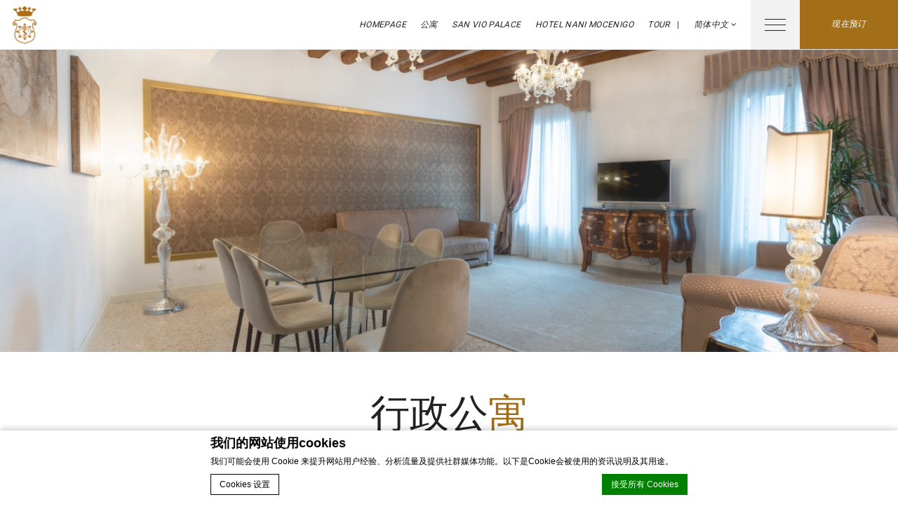

--- FILE ---
content_type: text/html; charset=UTF-8
request_url: https://www.santeodoropalace.com/zh-hans/%E5%85%AC%E5%AF%93/%E8%A1%8C%E6%94%BF%E5%85%AC%E5%AF%93/
body_size: 15830
content:
<!doctype html>
<!--[if lt IE 7 ]><html class="ie ie6" lang="zh-hans" prefix="og: http://ogp.me/ns#"> <![endif]-->
<!--[if IE 7 ]><html class="ie ie7" lang="zh-hans" prefix="og: http://ogp.me/ns#"> <![endif]-->
<!--[if IE 8 ]><html class="ie ie8" lang="zh-hans" prefix="og: http://ogp.me/ns#"> <![endif]-->
<!--[if (gte IE 9)|!(IE)]><!-->
<html lang="zh-hans" prefix="og: http://ogp.me/ns#"        id="internal_page" class="page-template page-template-template-single-room page-template-template-single-room-php page page-id-157 page-child parent-pageid-118 internal_page  booking_expert_acivated">
<!--<![endif]-->
<head>
    <meta charset="UTF-8"/>
    <link rel="profile" href="http://gmpg.org/xfn/11"/>
    <link rel="pingback" href="https://www.santeodoropalace.com/xmlrpc.php"/>
    <meta name="viewport"
          content="width=device-width, user-scalable=no, initial-scale=1.0, minimum-scale=1.0, maximum-scale=1.0">
    <meta name="format-detection" content="telephone=no">
    <!-- WORDPRESS HEAD ADDITIONALS -->
    <style>
        #page,#page .section,.the_title{position:relative}#menu_highlights,.p_book .book_a_room,.the_title{text-transform:uppercase}body,html{background:#fff;color:#222;font-size:16px;line-height:160%;font-family:"PT Serif",serif;font-weight:300}.content{margin-left:auto;margin-right:auto}.content em{font-style:italic}.content em{color:#bfa071}.the_title{color:#222;font-weight:400;font-family:"EB Garamond",serif;text-align:center;line-height:100%;margin-bottom:20px;font-size:3.5em}@media (max-width:1024px){.the_title{font-size:2.5em}}@media (max-width:767px){.the_title{font-size:2em}}@media (max-width:320px){.the_title{font-size:1.5em}}.the_title strong{font-weight:400;color:#bfa071}#page{min-height:80%;z-index:300}#page .section{padding:40px 0}@media (min-width:1200px) and (min-height:700px){#page .section{padding-bottom:60px;padding-top:60px}}#page .section+.section:not(.section_dark){padding-top:0}#social_sidebar a,.social a{margin:0 2px;display:inline-block}#social_sidebar a .fa,.social a .fa{background:rgba(191,160,113,.8);color:#fff;display:inline-block;text-align:center;width:30px;height:30px;line-height:30px;border-radius:100%;-webkit-border-radius:100%;-moz-border-radius:100%;font-size:14px}#logotipo,.p_book .book_a_room{text-align:center}.p_book{text-align:center;margin:40px auto 20px}.p_book .book_a_room{display:inline-block;padding:0 15px;text-decoration:none;min-width:120px;letter-spacing:.03em;font:italic 12px/40px "PT Serif",serif;background:#bfa071;color:#fff}.p_book .book_a_room:after{content:'\f178';font-family:FontAwesome,sans-serif;margin-left:10px}#preview-social{display:none;position:fixed;z-index:500;top:50%}#preview-social .social{margin-top:-150px}#preview-social .social a{display:block;margin-bottom:5px}#header_wrap #header #seobar_wrapper{display:none}#header_wrap{position:relative;width:100%;height:70px;z-index:900}#header_wrap #header{position:fixed;top:0;left:0;width:100%;height:70px;background:#fff;color:#222;font:400 12px/120% Roboto,Arial,Helvetica,sans-serif;-webkit-box-shadow:0 1px 0 #e6e6e6;-moz-box-shadow:0 1px 0 #e6e6e6;box-shadow:0 1px 0 #e6e6e6;letter-spacing:.03em}.internal_page #menu_highlights ul.menu>li .sub-menu{top:70px}#logotipo{width:70px;height:70px;line-height:70px;float:left;display:block}#logotipo img{max-width:80%;max-height:80%;width:auto;height:auto}#menu_highlights{position:absolute;left:70px;right:315px;font-style:italic}#menu_highlights ul.menu{display:table;height:70px;text-align:center;max-width:700px;margin:0 auto;float:right}#menu_highlights ul.menu>li{display:table-cell;vertical-align:middle;padding:0 10px;position:relative}#menu_highlights ul.menu>li>a{color:#222}#menu_highlights ul.menu>li .sub-menu{display:none;position:absolute;left:0;background:#e5e5e5;color:#222;list-style:none;min-width:200px;padding:10px 0;text-transform:none;font:italic 12px/140% Roboto,Arial,Helvetica,sans-serif;box-shadow:0 0 3px rgba(0,0,0,.3)}#sidebar #primary_menu ul.menu>li>a,.main_book a{font-size:12px;letter-spacing:.03em;text-decoration:none}#menu_highlights ul.menu>li .sub-menu>li{display:block;padding:0;text-align:left}#menu_highlights ul.menu>li .sub-menu>li.current-menu-item>a{color:#bfa071}#menu_highlights ul.menu>li .sub-menu>li>a{color:#222;padding:10px 20px;display:block;text-transform:capitalize}.main_book{float:right;height:70px;width:140px;display:table;text-align:center}.main_book a{display:table-cell;text-align:center;padding:0 15px;min-width:120px;line-height:110%;vertical-align:middle;background:#bfa071;color:#fff;text-transform:uppercase;font-family:Roboto,Arial,Helvetica,sans-serif;font-style:italic}#open_sidebar{background:rgba(0,0,0,.05);width:70px;height:70px;display:inline-block;float:right}#open_sidebar .icon{display:block;height:18px;position:relative;margin-top:26px}#open_sidebar .icon .bar{position:absolute;left:50%;margin-left:-15px;top:50%;margin-top:-.5px;height:1px;width:30px;background:#222}#open_sidebar .icon .bar:after,#open_sidebar .icon .bar:before,#sidebar .close_sidebar:after,#sidebar .close_sidebar:before{content:''}#open_sidebar .icon .bar:after,#open_sidebar .icon .bar:before{height:1px;width:30px;background:#222;position:absolute;display:block}#open_sidebar .icon .bar:before{top:-8px}#open_sidebar .icon .bar:after{bottom:-8px}#language_selection{float:right;width:105px;position:relative;height:70px}#language_selection:after{content:"|";color:rgba(34,34,34,.8);position:absolute;top:0;line-height:70px}#language_selection #lang_list{text-transform:capitalize}#language_selection #lang_list .current{color:#222;line-height:70px;text-align:right;display:block;padding-right:20px;padding-left:0;position:relative;z-index:200;font-style:italic}#sidebar,.overlay_bg{position:fixed;top:0}.overlay_bg{background:rgba(0,0,0,.5);width:100%;height:100%;left:0;display:none;opacity:0;filter:Alpha(opacity=0)}#sidebar{width:350px;height:100%;z-index:999;background:#fff;right:-350px;padding:40px}@media (max-width:320px){#sidebar{width:320px}}#sidebar .close_sidebar{display:block;height:30px;width:30px;position:absolute;top:10px;left:10px}#sidebar .close_sidebar:after,#sidebar .close_sidebar:before{display:block;height:30px;width:1px;background:#333;position:absolute;top:0}#sidebar .close_sidebar:before{right:50%;-webkit-transform:rotate(-45deg);-moz-transform:rotate(-45deg);-ms-transform:rotate(-45deg);-o-transform:rotate(-45deg);transform:rotate(-45deg)}#sidebar .close_sidebar:after{left:50%;-webkit-transform:rotate(45deg);-moz-transform:rotate(45deg);-ms-transform:rotate(45deg);-o-transform:rotate(45deg);transform:rotate(45deg)}#sidebar #sidebar_wrap{position:relative;height:100%;width:100%;overflow-y:auto;overflow-x:hidden}#sidebar #sidebar_logo{display:block;height:120px;margin:20px auto;text-align:center}#sidebar #sidebar_logo img{max-width:100%;max-height:100%}#sidebar #primary_menu ul.menu{list-style:none;text-align:left;margin:0;padding:0}#sidebar #primary_menu ul.menu>li{position:relative;text-transform:uppercase;margin:0;display:block;text-align:center;border-bottom:1px dotted #ddd}#sidebar #primary_menu ul.menu>li>a{display:inline-block;line-height:130%;padding:10px 0;color:#333}#sidebar #primary_menu ul.menu>li ul.sub-menu{display:none;padding:10px 0 10px 10px}#sidebar #primary_menu ul.menu>li ul.sub-menu>li{text-align:center;position:relative;text-transform:uppercase;margin:0;display:block}#sidebar #primary_menu ul.menu>li ul.sub-menu>li>a{display:inline-block;line-height:130%;padding:10px 0;color:#222;font-size:13px;text-decoration:none}#social_sidebar{margin-top:40px;text-align:center}#social_sidebar .social a{margin-bottom:5px}#custom_lang_overlay{display:none;position:fixed;top:0;left:0;bottom:0;right:0;z-index:9999;background:rgba(0,0,0,.65)}#custom_lang{position:absolute;top:50%;left:50%;background:#fff;width:400px;min-height:430px;margin-top:-200px;margin-left:-215px;-webkit-transform:rotateY(90deg);-moz-transform:rotateY(90deg);-ms-transform:rotateY(90deg);-o-transform:rotateY(90deg);transform:rotateY(90deg);backface-visibility:hidden;-webkit-backface-visibility:hidden}#custom_lang.open{-webkit-transform:rotateY(0);-moz-transform:rotateY(0);-ms-transform:rotateY(0);-o-transform:rotateY(0);transform:rotateY(0)}#custom_lang #close_lang{display:block;height:30px;width:30px;right:10px;position:absolute;top:10px;z-index:200}#custom_lang #close_lang:after,#custom_lang #close_lang:before{content:'';display:block;height:30px;width:1px;background:#000;position:absolute;top:0}#custom_lang #close_lang:before{right:50%;-webkit-transform:rotate(-45deg);-moz-transform:rotate(-45deg);-ms-transform:rotate(-45deg);-o-transform:rotate(-45deg);transform:rotate(-45deg)}#custom_lang #close_lang:after{left:50%;-webkit-transform:rotate(45deg);-moz-transform:rotate(45deg);-ms-transform:rotate(45deg);-o-transform:rotate(45deg);transform:rotate(45deg)}#custom_lang #custom_lang_list{border:1px solid #fff;text-align:center;padding:20px}#custom_lang #custom_lang_list .title{margin-bottom:20px;text-transform:uppercase;color:#666;font-size:18px;line-height:150%;font-family:"PT Serif",serif}#custom_lang #custom_lang_list .title .big{display:block;font-size:28px;color:#000}#custom_lang #lang ul{margin:0;float:none;display:block}#custom_lang #lang ul li{display:block;float:none;text-transform:capitalize;font-style:italic;margin:0 auto;width:50%;border:none}#custom_lang #lang ul li a{line-height:34px;display:block;border-bottom:1px dotted #ccc;text-decoration:none;letter-spacing:.05em;font-size:12px;text-align:center;color:#000}#custom_lang #lang ul li a img{display:none}#custom_lang #lang ul li a.lang_sel_sel{font-weight:700}#custom_lang #lang ul li a.lang_sel_sel:before{content:"\f00c";font-family:FontAwesome;margin-right:10px}#custom_lang #lang ul li:last-child a{border-bottom:0}.slideshow_container{position:relative;width:100%;height:450px;overflow:hidden}.slideshow_container #slideshow{width:100%;height:100%;position:relative;overflow:hidden}.slideshow_container #slideshow .single_slide{position:relative;width:100%;height:100%;overflow:hidden}.slideshow_container #slideshow .single_slide .slide_img{background-attachment:scroll;background-size:cover;background-color:#ccc;background-repeat:no-repeat;background-position:center;position:relative;width:100%;height:100%;z-index:100;-webkit-transform-origin:50% 20%;-moz-transform-origin:50% 20%;-ms-transform-origin:50% 20%;-o-transform-origin:50% 20%;transform-origin:50% 20%}#big_gallery{position:relative;height:500px;background:#ddd}#big_gallery .foto_container{width:100%;height:100%;position:relative;z-index:10;clear:both;margin:0;padding:0;overflow:hidden}#big_gallery .foto_container .foto{height:100% !important;overflow:hidden;position:relative;z-index:1}#big_gallery .foto_container .foto .img_container{height:100% !important;position:relative;width:100% !important}#big_gallery .foto_container .foto .img_container .single_slide{height:100%;width:100%;position:relative;z-index:1;overflow:hidden}#big_gallery .foto_container .foto .img_container .single_slide:first-child{z-index:100}#big_gallery .foto_container .foto .img_container .single_slide img{height:auto;position:absolute;width:auto;z-index:1}#footer #footer_menu .hotel-company{display:none}#header_mobile,#mobile-bottom-bar{position:fixed;background:#fff;left:0}#header_mobile{width:100%;height:70px;z-index:999;border-bottom:1px solid #efefef}#header_mobile .mobile-logo{display:block;text-align:center;height:70px;padding:10px 0;float:left;width:83%;color:#222}@media (max-width:375px){#header_mobile .mobile-logo{width:81%}#header_mobile .mobile-logo .title{font-size:14px}}@media (max-width:360px){#header_mobile .mobile-logo{width:80%}}@media (max-width:320px){#header_mobile .mobile-logo{width:78%}}#header_mobile .mobile-logo .logo,#header_mobile .mobile-logo .logo img{height:100%;width:auto;vertical-align:top}#header_mobile .mobile-logo .logo{display:inline-block;margin-right:5px}#header_mobile .mobile-logo .title{text-transform:uppercase;height:55px;line-height:50px;display:inline-block}@media (max-width:360px){#header_mobile .mobile-logo .title{font-size:12px}}@media (max-width:320px){#header_mobile .mobile-logo .title{font-size:11px}}#mobile-bottom-bar{height:70px;width:100%;bottom:0;z-index:450;padding:0}#mobile-bottom-bar .box{width:33.3%;display:block;float:left;color:#222;text-align:center;height:100%;font-size:10px;text-transform:capitalize}#mobile-bottom-bar .box span{display:inline-block;width:100%;padding-top:10px;font-size:20px}#mobile-bottom-bar #languages_mobile select{background:url( https://www.santeodoropalace.com/wp-content/themes/best-venice-single/css/images/select.png) center right no-repeat #fff;border:0;text-transform:uppercase;-webkit-appearance:none;-moz-appearance:none;appearance:none;border-radius:0;-webkit-border-radius:0;-moz-border-radius:0;width:50px}#mobile-bottom-bar .buttons{width:60%;display:inline-block;float:left;height:70px}#mobile-bottom-bar .buttons .title_page{padding-top:0;line-height:normal;font-size:inherit}#mobile-bottom-bar #mobile_open_booking{background:#bfa071;color:#fff;padding:10px 15px}#mobile-bottom-bar #mobile_open_booking{width:40%;display:inline-block;height:70px;line-height:50px;text-align:center}@media (max-width:991px){#internal_page #page{padding-top:70px}}
    </style>
    <script type="text/javascript">
        var theme_url = "https://www.santeodoropalace.com/wp-content/themes/best-venice-single";
        var icl_lang = "zh-hans";
        var FBRESA = "https://redirect.fastbooking.com/DIRECTORY/";
        var FB_nb_day_delay = 0;
        var FB_useGoogleAnalytics = true;
        var FB_useAsyncGoogleAnalytics = true;
        var hotel_data = {"last_tab":"0","hotel_name":"San teodoro palace","hotel_stars":"","logo":{"url":"","id":"","height":"","width":"","thumbnail":""},"hotel_url":"https:\/\/www.santeodoropalace.com\/","hotel_phone":"+39 041 5210750","hotel_fax":"+39 041 2960228","hotel_email":" info@santeodoropalace.com","logo_on_sidebar":{"url":"https:\/\/d1vp8nomjxwyf1.cloudfront.net\/wp-content\/uploads\/sites\/226\/2019\/10\/16103513\/San-Teodoro-Palace1.png","id":"748","height":"322","width":"484","thumbnail":"https:\/\/d1vp8nomjxwyf1.cloudfront.net\/wp-content\/uploads\/sites\/226\/2019\/10\/16103513\/San-Teodoro-Palace1-150x150.png"},"logo_on_slideshow":{"url":"https:\/\/d1vp8nomjxwyf1.cloudfront.net\/wp-content\/uploads\/sites\/226\/2019\/10\/16103513\/San-Teodoro-Palace1.png","id":"748","height":"322","width":"484","thumbnail":"https:\/\/d1vp8nomjxwyf1.cloudfront.net\/wp-content\/uploads\/sites\/226\/2019\/10\/16103513\/San-Teodoro-Palace1-150x150.png"},"logo_fixed_header":{"url":"https:\/\/d1vp8nomjxwyf1.cloudfront.net\/wp-content\/uploads\/sites\/226\/2019\/02\/18141302\/Logo-San-Teodoro-new-logo_thumb.png","id":"722","height":"493","width":"326","thumbnail":"https:\/\/d1vp8nomjxwyf1.cloudfront.net\/wp-content\/uploads\/sites\/226\/2019\/02\/18141302\/Logo-San-Teodoro-new-logo_thumb-150x150.png"},"logo_single_offer":{"url":"https:\/\/d1vp8nomjxwyf1.cloudfront.net\/wp-content\/uploads\/sites\/226\/2019\/10\/16103504\/San-Teodoro-Palace.png","id":"746","height":"322","width":"484","thumbnail":"https:\/\/d1vp8nomjxwyf1.cloudfront.net\/wp-content\/uploads\/sites\/226\/2019\/10\/16103504\/San-Teodoro-Palace-150x150.png"},"logo_pop_up":{"url":"https:\/\/d1vp8nomjxwyf1.cloudfront.net\/wp-content\/uploads\/sites\/226\/2019\/10\/16103504\/San-Teodoro-Palace.png","id":"746","height":"322","width":"484","thumbnail":"https:\/\/d1vp8nomjxwyf1.cloudfront.net\/wp-content\/uploads\/sites\/226\/2019\/10\/16103504\/San-Teodoro-Palace-150x150.png"},"logo_group_slideshow":{"url":"","id":"","height":"","width":"","thumbnail":""},"logo_extra_slideshow":{"url":"","id":"","height":"","width":"","thumbnail":""},"vat_number":"04349510273","hotel_gds":"","google-plus":"","facebook":"","twitter":"","pinterest":"","youtube":"","share":"","instagram":"","linkedin":"","tripadvisor":"https:\/\/www.tripadvisor.it\/Hotel_Review-g187870-d10263973-Reviews-San_Teodoro_Palace_Luxury_Apartments-Venice_Veneto.html","foursquare":"","flickr":"","hotel_address":"Calle Bombaseri, San Marco 5074","hotel_pc":"30124","hotel_city":"Venezia","hotel_country":"Italia","hotel_coords":"45.437076,12.336256000000049","map_type":"ROADMAP","map_zoom":"15","map_title":"","map_popup":"","map_type_control":"1","map_zoom_control":"1","zoom_control_style":"SMALL","zoom_control_position":"TOP_RIGHT","map_streetview_control":"1","map_scroll_wheel":"","zoom_static_map":"","provider":"embed","streetview_support":"","streetview_heading":"","streetview_pitch":"","streetview_pageload":"","hotel_hid":"itven30931","fb_hotel_name":"","hotel_connect_name":"ITVENHTLSanTeodoroPa","fb_cluster_name":"","remove_automatic_credits_link":"0","websdk_token":"eyJhbGciOiJIUzI1NiIsInR5cCI6IkpXVCJ9.eyJzY29wZXMiOiJeLiokIiwicHJvcGVydGllcyI6Iml0dmVuMzA5MzEiLCJncm91cHMiOiJeJCIsImZvciI6Imdlbi11c2VyIiwiaWF0IjoxNTA0MDIxOTE4LCJqdGkiOiI1MzdlMTI5Yi1mZTgzLTQ0M2EtOTcxYS1mNTcxNmNjMzhkN2EifQ.wflT7znbnPw2KICSlfk4dwgNHoRA3yuH2HNYJR51-Gk","fb_open_in_new_tab":"1","hotel_formtitle":"","hotel_nbdelay":"","hotel_minadults":"1","hotel_maxadults":"8","hotel_minchildren":"","hotel_maxchildren":"2","hotel_trackingcode":"","fb_js_noconflict":"","override_snippet_options":"0","so_currencylabel":"","so_currency":"EUR","so_exclude":"","so_excludetaxes":"","so_format":"0;.;,","so_orderby":"price","so_order":"asc","so_round":"1","so_extra_override":"","avp_enable":"","avp_base_url":"","avp_hid":"","avp_groupid":"","avp_is_group_be":"","avp_excludeoffers":"","avp_infants_maxage":"2","avp_pass_language":"","avp_currency":"","hotel_ga_tracker":"","hotel_ga_tracker2":"","hotel_ga_tracker3":"","hotel_gwt_tag":"qyydgLZ-RuokXYyWsoPOITAKioJeNjtF72B2H2KFLkQ","hotel_bwt_tag":"","google_adwords":"","hotel_default_template":"","hotel_header_menu":"","hotel_header_columns":"","hotel_footer_menu":"","hotel_footer_columns":"","background_slider":[{"title":"","description":"","url":"","sort":"0","attachment_id":"","thumb":"","image":"","height":"","width":""}],"hotel_event_management":"","hotel_service_management":"","hotel_poi_management":"","hotel_news_management":"","mobile_submenu_position":"After Content","dedge_enable_comments":0,"hotel_hide_best_price":false,"hotel_hide_last_room":false,"avp_hide_best_price":false,"avp_hide_last_room":false,"REDUX_last_saved":1769280140,"REDUX_LAST_SAVE":1769280140};
    </script>
    <title>title</title>
<meta name="description" content="meta_description"/>
<script type="text/javascript">
/* GA TRACKER */

/* Fb nb delay */

			var FB_nb_day_delay = 0;
</script>
<meta name="google-site-verification" content="qyydgLZ-RuokXYyWsoPOITAKioJeNjtF72B2H2KFLkQ"/>



		<style>html { margin-top: 0px !important; } * html body { margin-top: 0px !important; }</style>
		<!--[if lt IE 9]>
			<script src="//html5shim.googlecode.com/svn/trunk/html5.js"></script>
		<![endif]-->
<script no-loader>/* Added by mu-plugin gmaps_keys_api_client.php */var fb__website_gmap_api_key = "AIzaSyD2uIU6JXcOgd4vm8Mmr3PuJt_R2VCSQgw";</script>        <!-- DEdge Macaron plugin output ( macaron-utils.min.js ) -->
        <script no-loader type='text/javascript'>
            var dedge_macaron_enabled = true;
			!function(o){function _(n,e){return e.every(function(e){return-1!==n.indexOf(e)})}o.dedge_macaron_is_enabled=function(){return void 0!==o.dedge_macaron_enabled&&o.dedge_macaron_enabled},o.dedge_macaron_get_consent_categories=function(){if(!o.dedge_macaron_is_enabled())return["needed","prefs","stats","ads","unknown"];var e=function(e){e=("; "+document.cookie).split(`; ${e}=`);return 2===e.length?decodeURIComponent(e.pop().split(";").shift()):null}("_deCookiesConsent"),n=[];return n=!1!==e?JSON.parse(e):n},o.dedge_macaron_on_consent=function(e,n,d){d=d||function(){};function o(o,t,e,a){return function(e){var n;r||(o=Array.isArray(o)?o:[o],(n=dedge_macaron_get_consent_categories())&&n.length&&(_(n,o)||_(o,["any"]))?(r=!0,t(n,a,e)):d(n,a,e))}}var t,r=!1;document.addEventListener("_deCookiesConsentGivenVanilla",o(e,n,0,"consentgiven")),t=o(e,n,0,"docready"),/complete|loaded|interactive/.test(document.readyState)?t({detail:"DOMContentAlreadyLoaded"}):document.addEventListener("DOMContentLoaded",function(e){t(e)})},o.dedge_macaron_load_consent_dependent_sections=function(i){var s,e,n;"GIVEN"!==(i=i||"GIVEN")&&"DENIED"!==i||(s="[MacaronCDS("+i+")] ",e=function(){var r="data-macaron-consent-cat";"DENIED"===i&&(r="data-macaron-consent-denied-cat");var c=dedge_macaron_get_consent_categories(),e=jQuery('script[type="application/json"][data-macaron-aware="true"]['+r+"]");0<e.length&&e.each(function(e,n){var o=jQuery(this),t=o.attr(r),a=o.attr("id")||"unknown-"+i+"-"+e,e=(e=t.split(",")).map(function(e){return e.replace(/[^a-z]+/g,"")});if("GIVEN"===i?_(c,e):!_(c,e)){window.console&&console.log(s+"LOAD #"+a+" for "+t);try{var d=JSON.parse(o.text());o.after(d),o.remove()}catch(e){window.console&&console.log(s+"ERROR",e,o,t)}}else window.console&&console.log(s+"SKIP #"+a+". Required="+t+"; Current="+c.join(","))})},"undefined"==typeof jQuery?n=setInterval(function(){"undefined"!=typeof jQuery&&(clearInterval(n),e())},150):e())},o.dedge_macaron_on_consent("any",function(){o.dedge_macaron_load_consent_dependent_sections("GIVEN")}),o.dedge_macaron_on_consent("any",function(){o.dedge_macaron_load_consent_dependent_sections("DENIED")})}(window);        </script>
        <!-- D-EdgeFBTrackingSupportsGA4 -->            <script no-loader>
                fb_tracking_var = {
                    usetracking: '1',
                };
                                fb_tracking_var.urls = ['book-secure.com', 'fastbooking.biz', 'redirect.fastbooking.com', 'fastbooking.co.uk'];
                                fb_tracking_var.usegtm = '1';

                fb_tracking_var.tracker = {id_hotel: 'UA-100826466-43', id_fastbooking_all: 'UA-4717938-7', id_client: 'UA-76717638-1', "fb-ga4-dedge-id": "G-F5CLNSSZQP"};dataLayer = [{id_hotel: 'UA-100826466-43', id_fastbooking_all: 'UA-4717938-7', id_client: 'UA-76717638-1', "fb-ga4-dedge-id": "G-F5CLNSSZQP"}];                fb_tracking_var.gtmfb = 'GTM-NHJGD93';
                dataLayer=dataLayer||[];
dataLayer.push({"digitalmediahotelId":{"hotelid":["FBKITCPE1VPG60K"],"groupeid":["CA004819"],"hotelsaleforcedid":["D00079787"]},"facebooktracking":{"enabled":false},"googleadsconversionlinker":{"enabled":true},"sojerntracking":{"enabled":false},"adrolltracking":{"enabled":false},"dv360tracking":{"enabled":false},"digitalmediafingerprint":{"enabled":true,"url":"https://tracker.d-edgeconnect.media/generic/FPOnHotelWebsite.js"},"digitalmediachromeattributionapi":{"enabled":true,"url":"https://chromeapisandbox.d-edgeconnect.media/generic/ChromeOnHotelWebsite.js"},"hotelzone":"IT","domaineurl":"santeodoropalace.com"});
(function(w,d,s,l,i){w[l]=w[l]||[];w[l].push({'gtm.start': new Date().getTime(),event:'gtm.js'});var f=d.getElementsByTagName(s)[0], j=d.createElement(s),dl=l!='dataLayer'?'&l='+l:'';j.async=true;j.src='https://www.googletagmanager.com/gtm.js?id='+i+dl;f.parentNode.insertBefore(j,f);})(window,document,'script','dataLayer','GTM-NHJGD93');
						                fb_tracking_var.events = [{"selector":"#header_wrap #header #menu_highlights ul.menu li a","category":"navigation","action":"click","label":"menu_highlights","type":"menu","interval":""},{"selector":"#sidebar #primary_menu ul.menu li a","category":"navigation","action":"click","label":"menu_sidebar","type":"menu","interval":""},{"selector":"#footer #footer_menu ul.menu li a","category":"navigation","action":"click","label":"menu_footer","type":"menu","interval":""},{"selector":".homepage .slideshow_container #logo","category":"navigation","action":"click","label":"home","type":"button","interval":""},{"selector":"#slideshow_content_right .social a.google-plus","category":"footer","action":"share","label":"google-plus","type":"button","interval":""},{"selector":"#slideshow_content_right .social a.facebook","category":"footer","action":"share","label":"facebook","type":"button","interval":""},{"selector":"#slideshow_content_right .social a.twitter","category":"footer","action":"share","label":"twitter","type":"button","interval":""},{"selector":"#slideshow_content_right .social a.youtube","category":"footer","action":"share","label":"youtube","type":"button","interval":""},{"selector":"#slideshow_content_right .social a.instagram","category":"footer","action":"share","label":"instagram","type":"button","interval":""},{"selector":"#slideshow_content_right .social a.tripadvisor","category":"footer","action":"share","label":"tripadvisor","type":"button","interval":""},{"selector":"#slideshow_content_right .social a.flickr","category":"footer","action":"share","label":"flickr","type":"button","interval":""},{"selector":"#slideshow_content_right .social a.linkedin","category":"footer","action":"share","label":"linkedin","type":"button","interval":""},{"selector":"#slideshow_content_right .social a.foursquare","category":"footer","action":"share","label":"foursquare","type":"button","interval":""},{"selector":"#slideshow_content_right .social a.pinterest","category":"footer","action":"share","label":"pinterest","type":"button","interval":""},{"selector":".bookingform-wrapper form .side .fields .field.field.book #bf_submit","category":"booking_engine","action":"book","label":"click_book","type":"button","interval":""},{"selector":".bookingform-wrapper form .side .fields .field.field.book .quick-search-cancel","category":"booking_engine","action":"click","label":"cancel","type":"button","interval":""},{"selector":".main_book a","category":"header","action":"book","label":"click_book","type":"button","interval":""},{"selector":".promo-wrapper .promotion .more a","category":"specialoffers","action":"click","label":"offer_moreinfo","type":"menu","interval":"#FB_so_preview_offers"},{"selector":".promo-wrapper .promotion > .button a","category":"specialoffers","action":"book","label":"offer_clickbook","type":"menu","interval":"#FB_so_preview_offers"},{"selector":"#offer_details .button a","category":"specialoffers","action":"book","label":"offer_clickbook","type":"button","interval":"body"},{"selector":".offers_section .info","category":"specialoffers","action":"click","label":"discover_offers","type":"button","interval":""},{"selector":"a#open_sidebar","category":"header","action":"navigation","label":"open_sidebar","type":"button","interval":""},{"selector":"#sidebar a.close_sidebar","category":"header","action":"navigation","label":"close_sidebar","type":"button","interval":""},{"selector":"#mobile-bottom-bar #mobile_open_booking","category":"header","action":"book","label":"mobile_book","type":"button","interval":""}];
            </script>
                            <!-- D-EDGE Global GTM -->
                <script>
                    var dataLayer = window.dataLayer || [];
                    dataLayer.push({"event":"deglobal_pageview","deglobal_theme":"best-venice-single","deglobal_type":"premium","deglobal_language":"zh-hans","deglobal_page_type":"single-room","deglobal_be_type":"fbk","deglobal_be_hotel_id":"itven30931","deglobal_be_group_id":"not_detected","deglobal_be_is_group":"no","deglobal_be_is_fusion":"not_detected","deglobal_cmp_type":"macaron"});
                    (function(w,d,s,l,i){w[l]=w[l]||[];w[l].push({'gtm.start':
                            new Date().getTime(),event:'gtm.js'});var f=d.getElementsByTagName(s)[0],
                        j=d.createElement(s),dl=l!='dataLayer'?'&l='+l:'';j.async=true;j.src=
                        'https://www.googletagmanager.com/gtm.js?id='+i+dl;f.parentNode.insertBefore(j,f);
                    })(window,document,'script','dataLayer','GTM-K3MPX9B4');
                </script>
                <script type="application/json" id="de_global_tracking_datalayer">{"event":"deglobal_pageview","deglobal_theme":"best-venice-single","deglobal_type":"premium","deglobal_language":"zh-hans","deglobal_page_type":"single-room","deglobal_be_type":"fbk","deglobal_be_hotel_id":"itven30931","deglobal_be_group_id":"not_detected","deglobal_be_is_group":"no","deglobal_be_is_fusion":"not_detected","deglobal_cmp_type":"macaron"}</script>
                <!-- End D-EDGE Global GTM -->
                <link rel="alternate" hreflang="en" href="https://www.santeodoropalace.com/apartments/executive-apartment/" />
<link rel="alternate" hreflang="fr" href="https://www.santeodoropalace.com/fr/appartements/executive-appartement/" />
<link rel="alternate" hreflang="de" href="https://www.santeodoropalace.com/de/wohnungen/executive-wohnung/" />
<link rel="alternate" hreflang="it" href="https://www.santeodoropalace.com/it/appartamenti/appartamenti-executive/" />
<link rel="alternate" hreflang="ru" href="https://www.santeodoropalace.com/ru/%d0%b0%d0%bf%d0%b0%d1%80%d1%82%d0%b0%d0%bc%d0%b5%d0%bd%d1%82%d1%8b/%d0%bf%d1%80%d0%b5%d0%b7%d0%b8%d0%b4%d0%b5%d0%bd%d1%82%d1%81%d0%ba%d0%b8%d0%b9-%d0%b0%d0%bf%d0%b0%d1%80%d1%82%d0%b0%d0%bc%d0%b5%d0%bd%d1%82/" />
<link rel="alternate" hreflang="es" href="https://www.santeodoropalace.com/es/apartamentos/executive-apartamento/" />
<link rel="alternate" hreflang="ar" href="https://www.santeodoropalace.com/ar/%d8%b4%d9%82%d9%82-%d8%b3%d9%83%d9%86%d9%8a%d8%a9/%d9%84%d8%b1%d8%ac%d8%a7%d9%84-%d8%a7%d9%84%d8%a3%d8%b9%d9%85%d8%a7%d9%84-%d8%a7%d9%84%d8%aa%d9%86%d9%81%d9%8a%d8%b0%d9%8a%d9%8a%d9%86/" />
<link rel="alternate" hreflang="zh-hans" href="https://www.santeodoropalace.com/zh-hans/%e5%85%ac%e5%af%93/%e8%a1%8c%e6%94%bf%e5%85%ac%e5%af%93/" />

<!-- This site is optimized with the Yoast SEO plugin v3.8 - https://yoast.com/wordpress/plugins/seo/ -->
<link rel="canonical" href="https://www.santeodoropalace.com/zh-hans/%e5%85%ac%e5%af%93/%e8%a1%8c%e6%94%bf%e5%85%ac%e5%af%93/" />
<meta property="og:locale" content="zh_CN" />
<meta property="og:type" content="article" />
<meta property="og:title" content="行政公寓 - San Teodoro Palace" />
<meta property="og:description" content="约95平方米 – 最多6人。 公寓宽敞，装有穆拉诺玻璃吊灯，非常适合家居，设有两间卧室（一间配双人床，另一间配法式床或双人床），两间浴室，其中一间带按摩浴缸，另一间带淋浴喷头。 带厨房设备的生活区，饭厅/起居室，有的配有法式沙发床或双人床；有些公寓设有小阳台。 可观看邦巴赛里小巷（Calle dei Bombaseri）、拉尔加马志尼小巷（Calle Larga Mazzini）、圣萨尔瓦多教堂（Chiesa di San Salvador）" />
<meta property="og:url" content="https://www.santeodoropalace.com/zh-hans/%e5%85%ac%e5%af%93/%e8%a1%8c%e6%94%bf%e5%85%ac%e5%af%93/" />
<meta property="og:site_name" content="San Teodoro Palace" />
<meta name="twitter:card" content="summary" />
<meta name="twitter:description" content="约95平方米 – 最多6人。 公寓宽敞，装有穆拉诺玻璃吊灯，非常适合家居，设有两间卧室（一间配双人床，另一间配法式床或双人床），两间浴室，其中一间带按摩浴缸，另一间带淋浴喷头。 带厨房设备的生活区，饭厅/起居室，有的配有法式沙发床或双人床；有些公寓设有小阳台。 可观看邦巴赛里小巷（Calle dei Bombaseri）、拉尔加马志尼小巷（Calle Larga Mazzini）、圣萨尔瓦多教堂（Chiesa di San Salvador）" />
<meta name="twitter:title" content="行政公寓 - San Teodoro Palace" />
<!-- / Yoast SEO plugin. -->

<link rel='dns-prefetch' href='//s.w.org' />
<link rel='stylesheet' id='wp-block-library-css'  href='https://www.santeodoropalace.com/wp-includes/css/dist/block-library/style.min.css' type='text/css' media='all' />
<link rel='https://api.w.org/' href='https://www.santeodoropalace.com/zh-hans/wp-json/' />
<link rel='shortlink' href='https://www.santeodoropalace.com/zh-hans/?p=157' />
<link rel="alternate" type="application/json+oembed" href="https://www.santeodoropalace.com/zh-hans/wp-json/oembed/1.0/embed?url=https%3A%2F%2Fwww.santeodoropalace.com%2Fzh-hans%2F%25e5%2585%25ac%25e5%25af%2593%2F%25e8%25a1%258c%25e6%2594%25bf%25e5%2585%25ac%25e5%25af%2593%2F" />
<link rel="alternate" type="text/xml+oembed" href="https://www.santeodoropalace.com/zh-hans/wp-json/oembed/1.0/embed?url=https%3A%2F%2Fwww.santeodoropalace.com%2Fzh-hans%2F%25e5%2585%25ac%25e5%25af%2593%2F%25e8%25a1%258c%25e6%2594%25bf%25e5%2585%25ac%25e5%25af%2593%2F&#038;format=xml" />
<link rel="apple-touch-icon" sizes="76x76" href="/wp-content/uploads/sites/226/fb_favicon/apple-touch-icon.png">
<link rel="icon" type="image/png" sizes="32x32" href="/wp-content/uploads/sites/226/fb_favicon/favicon-32x32.png">
<link rel="icon" type="image/png" sizes="16x16" href="/wp-content/uploads/sites/226/fb_favicon/favicon-16x16.png">
<link rel="manifest" href="/wp-content/uploads/sites/226/fb_favicon/manifest.json">
<link rel="mask-icon" href="/wp-content/uploads/sites/226/fb_favicon/safari-pinned-tab.svg" color="#c3a572">
<link rel="shortcut icon" href="/wp-content/uploads/sites/226/fb_favicon/favicon.ico">
<meta name="msapplication-config" content="/wp-content/uploads/sites/226/fb_favicon/browserconfig.xml">
<meta name="theme-color" content="#ffffff">
        <script src='https://www.thehotelsnetwork.com/js/hotel_price_widget.js?hotel_id=1526685&property_id=1029132&account_key=2355DB691B94514F34BBD269B34FE6EF'
                async></script>
    <script no-loader type="application/json" id="de-macaron-cds-given-0" data-macaron-aware="true" data-macaron-consent-cat="stats">"\r\n    <!-- Sojern Container Tag cp_v3_js, Pixel Version: 1 -->\r\n    <script>\r\n        var d = document;\r\n        script = d.createElement('script');\r\n        script.type = 'text\/javascript';\r\n        script.async = true;\r\n        script.onload = function(){\r\n            (function () {\r\n                \/* Please fill the following values. *\/\r\n                var params = {\r\n                    hpr: \">\", \/* Hotel Property *\/\r\n                    hpid: \"\", \/* Property ID *\/\r\n                    sha256_eml: \"\", \/* Hashed Email SHA256 *\/\r\n                    sha1_eml: \"\", \/* Hashed Email SHA1 *\/\r\n                    md5_eml: \"\", \/* Hashed Email MD5 *\/\r\n                    ccid: \"\", \/* Client Cookie id *\/\r\n                    pt: \"TRACKING\", \/* Page Type - CONVERSION or HOME_PAGE or PRODUCT or SEARCH or SHOPPING_CART or TRACKING *\/\r\n                };\r\n\r\n                \/* Please do not modify the below code. *\/\r\n                params.et = {\"HOME_PAGE\":null,\r\n                    \"SEARCH\":\"hs\",\r\n                    \"PRODUCT\":\"hpr\",\r\n                    \"SHOPPING_CART\":\"hcart\",\r\n                    \"CONVERSION\":\"hc\",\r\n                    \"TRACKING\":null}[params.pt] || '';\r\n                try{params = Object.assign({}, sjrn_params, params);}catch(e){}\r\n                var paramsArr = [];\r\n                for(key in params) { paramsArr.push(key + '=' + encodeURIComponent(params[key])) };\r\n\r\n                var pl = document.createElement('iframe');\r\n                pl.type = 'text\/html';\r\n                pl.setAttribute('style','height:0; width: 0; display:none;');\r\n                pl.async = true;\r\n                pl.src = \"https:\/\/static.sojern.com\/cip\/c\/164.html?f_v=cp_v3_js&p_v=3&\" + paramsArr.join('&');\r\n                (document.getElementsByTagName('head')[0] || document.getElementsByTagName('body')[0]).appendChild(pl);\r\n            })();\r\n        };\r\n        script.src = 'https:\/\/static.sojern.com\/utils\/sjrn_autocx.js';\r\n        d.getElementsByTagName('head')[0].appendChild(script);\r\n    <\/script>\r\n    <!-- End Sojern Tag -->\r\n\r\n    "</script>    <!-- for Google -->
<meta itemprop="name" content="title"/>
<meta itemprop="description" content="meta_description"/>
<meta itemprop="image" content="https://d1vp8nomjxwyf1.cloudfront.net/wp-content/uploads/sites/226/2024/01/23100653/VENEZIA-LUXURY-APARTMENTS-199-1.jpg"/>
<!-- for Facebook -->
<meta property="og:title" content="title" />
<meta property="og:type" content="article" />
<meta property="og:image" content="https://d1vp8nomjxwyf1.cloudfront.net/wp-content/uploads/sites/226/2024/01/23100653/VENEZIA-LUXURY-APARTMENTS-199-1.jpg" />
<meta property="og:url" content="https://www.santeodoropalace.com/zh-hans/%E5%85%AC%E5%AF%93/%E8%A1%8C%E6%94%BF%E5%85%AC%E5%AF%93/" />
<meta property="og:site_name" content="San teodoro palace"/>
<meta property="og:description" content="meta_description" />
<!-- for Twitter -->
<meta name="twitter:card" content="summary">
<meta name="twitter:url" content="https://www.santeodoropalace.com/zh-hans/%E5%85%AC%E5%AF%93/%E8%A1%8C%E6%94%BF%E5%85%AC%E5%AF%93/">
<meta name="twitter:title" content="title">
<meta name="twitter:description" content="meta_description">
    
</head>
<body class="page-template page-template-template-single-room page-template-template-single-room-php page page-id-157 page-child parent-pageid-118">
<div id="header_wrap" class="hidden-xs hidden-sm">
    <div id="header">
        <div id="seobar_wrapper" >
            <div class="seobar"><h1>h1</h1><span>h1_extra</span></div>        </div>
                    <a id="logotipo" href="https://www.santeodoropalace.com/zh-hans/" class="hidden-xs hidden-sm">
                <img src="https://d1vp8nomjxwyf1.cloudfront.net/wp-content/uploads/sites/226/2019/02/18141302/Logo-San-Teodoro-new-logo_thumb.png">
            </a>
                <div id="menu_highlights">
            <div class="menu-highlights-menu-zh-hans-container"><ul id="menu-highlights-menu-zh-hans" class="menu"><li id="menu-item-408" class="menu-item menu-item-type-post_type menu-item-object-page menu-item-home menu-item-408"><a href="https://www.santeodoropalace.com/zh-hans/">Homepage</a></li>
<li id="menu-item-409" class="menu-item menu-item-type-post_type menu-item-object-page current-page-ancestor current-menu-ancestor current-menu-parent current-page-parent current_page_parent current_page_ancestor menu-item-has-children menu-item-409"><a href="https://www.santeodoropalace.com/zh-hans/%e5%85%ac%e5%af%93/">公寓</a>
<ul class="sub-menu">
	<li id="menu-item-410" class="menu-item menu-item-type-post_type menu-item-object-page menu-item-410"><a href="https://www.santeodoropalace.com/zh-hans/%e5%85%ac%e5%af%93/%e8%88%92%e9%80%82%e5%85%ac%e5%af%93/">舒适公寓</a></li>
	<li id="menu-item-411" class="menu-item menu-item-type-post_type menu-item-object-page current-menu-item page_item page-item-157 current_page_item menu-item-411"><a href="https://www.santeodoropalace.com/zh-hans/%e5%85%ac%e5%af%93/%e8%a1%8c%e6%94%bf%e5%85%ac%e5%af%93/" aria-current="page">行政公寓</a></li>
	<li id="menu-item-412" class="menu-item menu-item-type-post_type menu-item-object-page menu-item-412"><a href="https://www.santeodoropalace.com/zh-hans/%e5%85%ac%e5%af%93/%e8%b1%aa%e5%8d%8e%e5%85%ac%e5%af%93/">豪华公寓</a></li>
	<li id="menu-item-413" class="menu-item menu-item-type-post_type menu-item-object-page menu-item-413"><a href="https://www.santeodoropalace.com/zh-hans/%e5%85%ac%e5%af%93/%e5%85%ac%e5%af%93%e4%b8%a4%e5%b1%82/">公寓两层</a></li>
</ul>
</li>
<li id="menu-item-1285" class="menu-item menu-item-type-custom menu-item-object-custom menu-item-1285"><a target="_blank" rel="noopener noreferrer" href="https://www.sanviopalace.com/en/">San Vio Palace</a></li>
<li id="menu-item-1055" class="menu-item menu-item-type-custom menu-item-object-custom menu-item-1055"><a target="_blank" rel="noopener noreferrer" href="https://www.hotelnanimocenigo.com/en/">Hotel Nani Mocenigo</a></li>
<li id="menu-item-1275" class="menu-item menu-item-type-custom menu-item-object-custom menu-item-has-children menu-item-1275"><a href="#">Tour</a>
<ul class="sub-menu">
	<li id="menu-item-1267" class="menu-item menu-item-type-custom menu-item-object-custom menu-item-1267"><a target="_blank" rel="noopener noreferrer" href="https://d1vp8nomjxwyf1.cloudfront.net/wp-content/uploads/sites/226/2023/04/14131054/santeodoropalace-tour-Brochure-ENG-.pdf">Download tour brochure</a></li>
</ul>
</li>
</ul></div>        </div>
        <div id="main_book" class="main_book hidden-xs hidden-sm">
            <a href="https://be.bookingexpert.it/book/home/index?&hotel=18146&lang=zh-hans" target="_blank" class="open_booking">现在预订

</a>
        </div>
        <a id="open_sidebar" href="javascript:;" class="open_sidebar ">
            <span class="icon">
                <span class="bar"></span>
            </span>
        </a>
        <div id="language_selection" class="hidden-xs hidden-sm">
            <div id="lang_list">
                                            <a href="javascript:;" class="current">
                                <span>简体中文</span>
                                <span class="fa fa-angle-down"></span>
                            </a>
                                    </div>
        </div>
    </div>
</div><div id="header_mobile" class="hidden-md hidden-lg">
    <a class="mobile-logo" href=" https://www.santeodoropalace.com/zh-hans/">
        <div class="logo">
            <img src="https://d1vp8nomjxwyf1.cloudfront.net/wp-content/uploads/sites/226/2019/02/18141302/Logo-San-Teodoro-new-logo_thumb.png">
        </div>
        <span class="title">San teodoro palace</span>
    </a>
    <a id="open_sidebar" href="javascript:;" class="open_sidebar">
        <span class="icon"><span class="bar"></span></span>
    </a>
</div><div id="mobile-bottom-bar" class="col-xs-16 hidden-md hidden-lg">
    <div class="buttons">
                            <a id="gallery-page" class="box" href="https://www.santeodoropalace.com/zh-hans/%e9%85%92%e5%ba%97%e7%9b%b8%e7%89%87%e9%9b%86/">
                <span class="fa fa-picture-o"></span>
                <span class="title_page">酒店相片集</span>
            </a>
                <div id="languages_mobile" class="box hidden-md hidden-lg" >
            <span class="fa fa-globe"></span>
            <select onchange="if (this.value) window.location.href=this.value">
                                    <option value="https://www.santeodoropalace.com/apartments/executive-apartment/" >en</option>
                                    <option value="https://www.santeodoropalace.com/fr/appartements/executive-appartement/" >fr</option>
                                    <option value="https://www.santeodoropalace.com/de/wohnungen/executive-wohnung/" >de</option>
                                    <option value="https://www.santeodoropalace.com/it/appartamenti/appartamenti-executive/" >it</option>
                                    <option value="https://www.santeodoropalace.com/ru/%d0%b0%d0%bf%d0%b0%d1%80%d1%82%d0%b0%d0%bc%d0%b5%d0%bd%d1%82%d1%8b/%d0%bf%d1%80%d0%b5%d0%b7%d0%b8%d0%b4%d0%b5%d0%bd%d1%82%d1%81%d0%ba%d0%b8%d0%b9-%d0%b0%d0%bf%d0%b0%d1%80%d1%82%d0%b0%d0%bc%d0%b5%d0%bd%d1%82/" >ru</option>
                                    <option value="https://www.santeodoropalace.com/es/apartamentos/executive-apartamento/" >es</option>
                                    <option value="https://www.santeodoropalace.com/ar/%d8%b4%d9%82%d9%82-%d8%b3%d9%83%d9%86%d9%8a%d8%a9/%d9%84%d8%b1%d8%ac%d8%a7%d9%84-%d8%a7%d9%84%d8%a3%d8%b9%d9%85%d8%a7%d9%84-%d8%a7%d9%84%d8%aa%d9%86%d9%81%d9%8a%d8%b0%d9%8a%d9%8a%d9%86/" >ar</option>
                                    <option value="https://www.santeodoropalace.com/zh-hans/%e5%85%ac%e5%af%93/%e8%a1%8c%e6%94%bf%e5%85%ac%e5%af%93/" selected="selected">zh-hans</option>
                            </select>
        </div>
    </div>
    <a id="mobile_open_booking" class="btn mobile_book vertical lang_zh-hans" href="https://be.bookingexpert.it/book/home/index?&hotel=18146&lang=zh-hans" target="_blank">
        <span class="text">现在预订

</span>
                    <span class="fa fa-angle-right"></span>
            </a>
</div><div id="sidebar_overlay" class="overlay_bg"></div>
<div id="sidebar" class="">
    <a href="javascript:;" class="close_sidebar"></a>
    <div id="sidebar_wrap" class="clearfix custom_scroll_bar">
        <div id="sidebar_content">
                            <a id="sidebar_logo" class="logo hidden-xs" href="https://www.santeodoropalace.com/zh-hans/">
                    <img src="https://d1vp8nomjxwyf1.cloudfront.net/wp-content/uploads/sites/226/2019/10/16103513/San-Teodoro-Palace1.png">
                </a>
                        <div id="primary_menu">
                <div class="menu-primary-menu-zh-hans-container"><ul id="menu-primary-menu-zh-hans" class="menu"><li id="menu-item-457" class="menu-item menu-item-type-post_type menu-item-object-page menu-item-home menu-item-457"><a href="https://www.santeodoropalace.com/zh-hans/">Homepage</a></li>
<li id="menu-item-458" class="menu-item menu-item-type-post_type menu-item-object-page current-page-ancestor current-menu-ancestor current-menu-parent current-page-parent current_page_parent current_page_ancestor menu-item-has-children menu-item-458"><a href="https://www.santeodoropalace.com/zh-hans/%e5%85%ac%e5%af%93/">公寓</a>
<ul class="sub-menu">
	<li id="menu-item-459" class="menu-item menu-item-type-post_type menu-item-object-page menu-item-459"><a href="https://www.santeodoropalace.com/zh-hans/%e5%85%ac%e5%af%93/%e8%88%92%e9%80%82%e5%85%ac%e5%af%93/">舒适公寓</a></li>
	<li id="menu-item-460" class="menu-item menu-item-type-post_type menu-item-object-page current-menu-item page_item page-item-157 current_page_item menu-item-460"><a href="https://www.santeodoropalace.com/zh-hans/%e5%85%ac%e5%af%93/%e8%a1%8c%e6%94%bf%e5%85%ac%e5%af%93/" aria-current="page">行政公寓</a></li>
	<li id="menu-item-461" class="menu-item menu-item-type-post_type menu-item-object-page menu-item-461"><a href="https://www.santeodoropalace.com/zh-hans/%e5%85%ac%e5%af%93/%e8%b1%aa%e5%8d%8e%e5%85%ac%e5%af%93/">豪华公寓</a></li>
	<li id="menu-item-517" class="menu-item menu-item-type-post_type menu-item-object-page menu-item-517"><a href="https://www.santeodoropalace.com/zh-hans/%e5%85%ac%e5%af%93/%e5%85%ac%e5%af%93%e4%b8%a4%e5%b1%82/">公寓两层</a></li>
</ul>
</li>
<li id="menu-item-1299" class="menu-item menu-item-type-custom menu-item-object-custom menu-item-1299"><a target="_blank" rel="noopener noreferrer" href="https://www.sanviopalace.com/en/">San Vio Palace</a></li>
<li id="menu-item-1068" class="menu-item menu-item-type-custom menu-item-object-custom menu-item-1068"><a target="_blank" rel="noopener noreferrer" href="https://www.hotelnanimocenigo.com/en/">Hotel Nani Mocenigo</a></li>
<li id="menu-item-518" class="menu-item menu-item-type-post_type menu-item-object-page menu-item-518"><a href="https://www.santeodoropalace.com/zh-hans/%e4%bd%8d%e7%bd%ae/">位置</a></li>
<li id="menu-item-520" class="menu-item menu-item-type-post_type menu-item-object-page menu-item-520"><a href="https://www.santeodoropalace.com/zh-hans/%e9%85%92%e5%ba%97%e7%9b%b8%e7%89%87%e9%9b%86/">酒店相片集</a></li>
<li id="menu-item-521" class="menu-item menu-item-type-post_type menu-item-object-page menu-item-521"><a href="https://www.santeodoropalace.com/zh-hans/%e5%be%80%e6%9d%a5/">往来</a></li>
</ul></div>            </div>
            <div id="social_sidebar" class="hidden-xs">
                <div class="social">
                                        <a href="https://www.tripadvisor.it/Hotel_Review-g187870-d10263973-Reviews-San_Teodoro_Palace_Luxury_Apartments-Venice_Veneto.html" target="_blank" class="tripadvisor">
            <span class="fa fa-tripadvisor"></span>
        </a>
            </div>            </div>
        </div>
    </div>
</div><div id="custom_lang_overlay">
    <div id="custom_lang" class="open">
        <a id="close_lang" href="javascript:;"></a>
        <div id="custom_lang_list" class="clearfix">
            <div class="title">选择<span class="big">语言</span></div>
            <div id="lang_container" class="clearfix">
                <div id="lang" class="clearfix">
                    <div id="lang_sel_list" class="">
                        <ul>
                                                                <li class="icl-en">
                                        <a class="lang_sel_other" href="https://www.santeodoropalace.com/apartments/executive-apartment/">
                                            <img class="iclflag" title="English" alt="en" src="https://www.santeodoropalace.com/wp-content/plugins/sitepress-multilingual-cms/res/flags/en.png">
                                            <span>English</span>
                                        </a>
                                    </li>
                                
                                                                <li class="icl-fr">
                                        <a class="lang_sel_other" href="https://www.santeodoropalace.com/fr/appartements/executive-appartement/">
                                            <img class="iclflag" title="Français" alt="fr" src="https://www.santeodoropalace.com/wp-content/plugins/sitepress-multilingual-cms/res/flags/fr.png">
                                            <span>Français</span>
                                        </a>
                                    </li>
                                
                                                                <li class="icl-de">
                                        <a class="lang_sel_other" href="https://www.santeodoropalace.com/de/wohnungen/executive-wohnung/">
                                            <img class="iclflag" title="Deutsch" alt="de" src="https://www.santeodoropalace.com/wp-content/plugins/sitepress-multilingual-cms/res/flags/de.png">
                                            <span>Deutsch</span>
                                        </a>
                                    </li>
                                
                                                                <li class="icl-it">
                                        <a class="lang_sel_other" href="https://www.santeodoropalace.com/it/appartamenti/appartamenti-executive/">
                                            <img class="iclflag" title="Italiano" alt="it" src="https://www.santeodoropalace.com/wp-content/plugins/sitepress-multilingual-cms/res/flags/it.png">
                                            <span>Italiano</span>
                                        </a>
                                    </li>
                                
                                                                <li class="icl-ru">
                                        <a class="lang_sel_other" href="https://www.santeodoropalace.com/ru/%d0%b0%d0%bf%d0%b0%d1%80%d1%82%d0%b0%d0%bc%d0%b5%d0%bd%d1%82%d1%8b/%d0%bf%d1%80%d0%b5%d0%b7%d0%b8%d0%b4%d0%b5%d0%bd%d1%82%d1%81%d0%ba%d0%b8%d0%b9-%d0%b0%d0%bf%d0%b0%d1%80%d1%82%d0%b0%d0%bc%d0%b5%d0%bd%d1%82/">
                                            <img class="iclflag" title="Русский" alt="ru" src="https://www.santeodoropalace.com/wp-content/plugins/sitepress-multilingual-cms/res/flags/ru.png">
                                            <span>Русский</span>
                                        </a>
                                    </li>
                                
                                                                <li class="icl-es">
                                        <a class="lang_sel_other" href="https://www.santeodoropalace.com/es/apartamentos/executive-apartamento/">
                                            <img class="iclflag" title="Español" alt="es" src="https://www.santeodoropalace.com/wp-content/plugins/sitepress-multilingual-cms/res/flags/es.png">
                                            <span>Español</span>
                                        </a>
                                    </li>
                                
                                                                <li class="icl-ar">
                                        <a class="lang_sel_other" href="https://www.santeodoropalace.com/ar/%d8%b4%d9%82%d9%82-%d8%b3%d9%83%d9%86%d9%8a%d8%a9/%d9%84%d8%b1%d8%ac%d8%a7%d9%84-%d8%a7%d9%84%d8%a3%d8%b9%d9%85%d8%a7%d9%84-%d8%a7%d9%84%d8%aa%d9%86%d9%81%d9%8a%d8%b0%d9%8a%d9%8a%d9%86/">
                                            <img class="iclflag" title="العربية" alt="ar" src="https://www.santeodoropalace.com/wp-content/plugins/sitepress-multilingual-cms/res/flags/ar.png">
                                            <span>العربية</span>
                                        </a>
                                    </li>
                                
                                                                <li class="icl-zh-hans">
                                        <a class="lang_sel_sel" href="https://www.santeodoropalace.com/zh-hans/%e5%85%ac%e5%af%93/%e8%a1%8c%e6%94%bf%e5%85%ac%e5%af%93/">
                                            <img class="iclflag" title="简体中文" alt="zh-hans" src="https://www.santeodoropalace.com/wp-content/plugins/sitepress-multilingual-cms/res/flags/zh-hans.png">
                                            <span>简体中文</span>
                                        </a>
                                    </li>
                                
                            
                        </ul>
                    </div>
                </div>
            </div>
        </div>
    </div>
</div>            <div class="slideshow_container scrollableSection hidden-xs ">
            <div id="slideshow" class="foto_container">
                                    <div class="single_slide">
                        <div class="slide_img" style="background-image: url('https://d1vp8nomjxwyf1.cloudfront.net/wp-content/uploads/sites/226/2024/01/23105205/EXEVUTIVE-1.jpg');"></div>
                    </div>
                                    <div class="single_slide">
                        <div class="slide_img" style="background-image: url('https://d1vp8nomjxwyf1.cloudfront.net/wp-content/uploads/sites/226/2024/01/23105219/EXECUTIVE-2.jpg');"></div>
                    </div>
                                    <div class="single_slide">
                        <div class="slide_img" style="background-image: url('https://d1vp8nomjxwyf1.cloudfront.net/wp-content/uploads/sites/226/2024/01/23105233/EXECUTIVE.jpg');"></div>
                    </div>
                            </div>
                                </div>
            <div id="preview-social" class="hidden-xs hidden-sm">
    <div class="social">
                                        <a href="https://www.tripadvisor.it/Hotel_Review-g187870-d10263973-Reviews-San_Teodoro_Palace_Luxury_Apartments-Venice_Veneto.html" target="_blank" class="tripadvisor">
            <span class="fa fa-tripadvisor"></span>
        </a>
            </div></div>        <div id="page">
            <div class="section">
                <div class="container ">
                    <div class="row clearfix">
                        <div class="col-xs-16">
                            <h2 class="the_title">
                                行政公<strong>寓</strong>                            </h2>
                                                        <div class="content the_content">
                                <p><strong>约95平方米 – 最多6人</strong>。 公寓宽敞，装有穆拉诺玻璃吊灯，非常适合家居，设有两间卧室（一间配双人床，另一间配法式床或双人床），两间浴室，其中一间带按摩浴缸，另一间带淋浴喷头。 带厨房设备的生活区，饭厅/起居室，有的配有法式沙发床或双人床；有些公寓设有小阳台。 可观看邦巴赛里小巷（Calle dei Bombaseri）、拉尔加马志尼小巷（Calle Larga Mazzini）、圣萨尔瓦多教堂（Chiesa di San Salvador）</p>
                            </div>
                                                            <div class="p_book">
                                    <a class="book_a_room" href="https://be.bookingexpert.it/book/home/index?&hotel=18146&lang=zh-hans"  target="_blank">现在预订

</a>
                                </div>
                                                    </div>
                    </div>
                </div>
            </div>
                <div class="section">
        <div class="container ">
            <div class="row clearfix">
                <div class="col-xs-16">
                    <div id="big_gallery" class="">
                        <div class="gallery_pager">
                            <div class="table">
                                <span class="title hidden-xs hidden-sm">照片库

</span>
                                <span class="counter">
                                    <span class="current">Current</span><span class="sep">/</span><span class="tot">Tot</span>
                                </span>
                                <span class="arrows">
                                                                            <span class="arrow prev"><span class="fa fa-long-arrow-left"></span></span>
                                                                        <span class="dots hidden-xs hidden-sm">•••••</span>
                                                                            <span class="arrow next"><span class="fa fa-long-arrow-right"></span></span>
                                                                    </span>
                            </div>
                        </div>
                        <div class="foto_container">
                            <div class="foto">
                                <div class="img_container cycle">
                                                                            <div class="single_slide">
                                            <img src="https://d1vp8nomjxwyf1.cloudfront.net/wp-content/uploads/sites/226/2024/01/23105233/EXECUTIVE-1200x500.jpg">
                                            <a href="https://d1vp8nomjxwyf1.cloudfront.net/wp-content/uploads/sites/226/2024/01/23105233/EXECUTIVE-1000x666.jpg" rel="gallery_157" class="fancy info_gallery">放大图片<span class="fa fa-search"></span></a>
                                        </div>
                                                                    </div>
                            </div>
                        </div>
                    </div>
                </div>
            </div>
        </div>
    </div>
                    </div>
    <div id="footer">
    <div id="footer_menu">
        <div class="container">
            <div class="row clearfix">
                <div class="col-xs-16">
                    <div class="menu-footer-menu-zh-hans-container"><ul id="menu-footer-menu-zh-hans" class="menu"><li id="menu-item-527" class="menu-item menu-item-type-post_type menu-item-object-page menu-item-527"><a href="https://www.santeodoropalace.com/zh-hans/%e7%bd%91%e7%ab%99%e5%9c%b0%e5%9b%be/">网站地图</a></li>
<li id="menu-item-528" class="menu-item menu-item-type-post_type menu-item-object-page menu-item-528"><a href="https://www.santeodoropalace.com/zh-hans/%e9%9a%90%e7%a7%81/">隐私</a></li>
<li id="menu-item-1125" class="menu-item menu-item-type-post_type menu-item-object-page menu-item-1125"><a href="https://www.santeodoropalace.com/zh-hans/cookie-policy/">Cookie Policy</a></li>
			<li id="menu-item-credits" class="menu-item menu-item-type-custom menu-item-object-custom"><a target="_blank" href="https://www.d-edge.com/">Credits</a></li></ul></div>                    <li class="hotel-company">
                        &copy; San teodoro palace  2026 - 增值税 04349510273                    </li>
                </div>
            </div>
        </div>
    </div>
    <div class="container">
                    <div class="row clearfix">
                <div class="col-xs-16">
                                        <div class="hotels_footer_wrap">
                                                    <div class="hotel_det_wrap">
                                <a class="hotel_det" href="http://www.hotelnanimocenigo.com" target="_blank">
                            <span class="footer_logo">
                                <img src="https://www.santeodoropalace.com/wp-content/themes/best-venice-single/css/images/mocenigo_logotipo_white.png">
                            </span>
                                    <span class="title">Hotel Nani Mocenigo Palace <span class="stars">&#9734;&#9734;&#9734;&#9734;S</span><small>Venezia</small></span>
                                </a>
                            </div>
                                                    <div class="hotel_det_wrap">
                                <a class="hotel_det" href="http://www.santeodoropalace.com" target="_blank">
                            <span class="footer_logo">
                                <img src="https://www.santeodoropalace.com/wp-content/themes/best-venice-single/css/images/san_teodoro_logotipo_white.png">
                            </span>
                                    <span class="title">San Teodoro Palace<small>Venezia</small></span>
                                </a>
                            </div>
                                            </div>
                    <!--                <div class="hotels_footer_wrap">-->
                    <!--                    <span class="apartments_title">-->
                    <!--</span>-->
                    <!--                    -->                    <!--                        <div class="hotel_det_wrap">-->
                    <!--                            <a class="hotel_det" href="-->
                    <!--" target="_blank">-->
                    <!--                            <span class="footer_logo">-->
                    <!--                                <img src="-->
                    <!--">-->
                    <!--                            </span>-->
                    <!--                                <span class="title">-->
                    <!--</span>-->
                    <!--                            </a>-->
                    <!--                        </div>-->
                    <!--                    -->                    <!--                </div>-->
                </div>
            </div>
                <div class="row clearfix">
            <div class="col-xs-16">
                <div id="seobar_container" class="clearfix">
                </div>
            </div>
        </div>
    </div>
</div>
<!--    <script>-->
<!--        ReviewPro-->
<!--            .init({-->
<!--                appId: '6103c70cf3c61900d33c74e3',-->
<!--            })-->
<!--            .then(function () {-->
<!--                ReviewPro.on("widget:opened", function () {-->
<!--                    ReviewPro.startConversation();-->
<!--                });-->
<!--            });-->
<!--    </script>-->
    
<link rel='stylesheet' id='reset-css-css'  href='https://cdnjs.cloudflare.com/ajax/libs/meyer-reset/2.0/reset.min.css?' type='text/css' media='all' />
<link rel='stylesheet' id='custom-bootstrap-css-css'  href='https://www.santeodoropalace.com/wp-content/themes/best-venice-single/css/bootstrap-custom-min.css?' type='text/css' media='all' />
<link rel='stylesheet' id='libraries-css-css'  href='https://www.santeodoropalace.com/wp-content/themes/best-venice-single/css/libraries.css?' type='text/css' media='all' />
<link rel='stylesheet' id='fontawesome-css-css'  href='https://cdnjs.cloudflare.com/ajax/libs/font-awesome/4.7.0/css/font-awesome.min.css?' type='text/css' media='all' />
<link rel='stylesheet' id='hotel-css-css'  href='https://www.santeodoropalace.com/wp-content/themes/best-venice-single/css/main.min.css?' type='text/css' media='all' />
<script type='text/javascript' src='https://code.jquery.com/jquery-2.2.4.min.js?'></script>
<script type='text/javascript' src='https://www.santeodoropalace.com/wp-content/plugins/fb-tracking/js/fb_tracking.js?#defer'></script>
<script type='text/javascript' src='https://cdnjs.cloudflare.com/ajax/libs/webfont/1.6.28/webfontloader.js?'></script>
<script type='text/javascript' src='https://code.jquery.com/ui/1.12.1/jquery-ui.min.js?'></script>
<script type='text/javascript' src='https://www.santeodoropalace.com/wp-content/plugins/fbcmsv2/assets/js/i18n/jquery.ui.datepicker-zh-hans.js?'></script>
<script type='text/javascript' src='https://www.santeodoropalace.com/wp-content/themes/best-venice-single/js/libraries.js?'></script>
<script type='text/javascript' src='https://www.santeodoropalace.com/wp-content/themes/best-venice-single/js/tabs.js?'></script>
<script type='text/javascript' src='https://cdnjs.cloudflare.com/ajax/libs/velocity/1.5.0/velocity.min.js?'></script>
<script type='text/javascript' src='https://www.santeodoropalace.com/wp-content/themes/best-venice-single/js/main.min.js?'></script>
        <!-- DEdge Macaron plugin output -->
        <script no-loader type='text/javascript'>
            __deCookieToken = "eyJhbGciOiJIUzI1NiIsInR5cCI6IkpXVCJ9.eyJzY29wZXMiOiJ3d3cuc2FudGVvZG9yb3BhbGFjZS5jb20iLCJpYXQiOjE2Mjc2NDQxNTcsImp0aSI6IjcwOTI3YmI3LTYyZWEtNGRiMS1iZDY1LWU4YmEwOTNjODQxOSJ9.q16isqPsgviOi_7DtDHvxL-A7SudLGRSHWQVYaSRhTY";
            __deCookiesCustom = [];
            __deCookiesStrings = {};
            __deCookiesConfig = {"consent_mode_v2":false,"tpl":"minimal","show_refuse_button":false,"show_close_button":false,"alwaysInjectBanner":false,"dny_ac_dft":false,"privacy_policy":"https:\/\/www.santeodoropalace.com\/zh-hans\/cookie-policy\/"};
            __deCookiesScriptUrl = "https:\/\/macaron-assets.d-edge-webstudio.com\/decookie.min.js?ver=1720689190";
            !function(a,o,n){function t(e){window.dataLayer=window.dataLayer||[],window.console&&console.log("Pushing to DL",e),dataLayer.push(e)}var e,i,d,r,s,c,l;i=function(){window[a]=function(t){if(void 0!==t&&void 0!==t.cookies&&null!==t){var e=window.__deCookiesCustom||[];if(0<e.length){for(var o=0;o<e.length;o++){var n=function(e,o){for(var n=0;n<t.cookies.length;n++)if(t.cookies[n].name===e&&t.cookies[n].domain===o)return t.cookies[n];return!1}(e[o].name,e[o].domain);!1===n?t.cookies.push(e[o]):"undefined"!=typeof jQuery&&jQuery.extend(!0,n,e[o])}window.console&&console.log&&console.log("MACARON Final list of cookies",t.cookies)}}else window.console&&console.log(a," Cookie data is null. failing gracefully")},window.__deCookieMustacheDataFilter=function(e){"function"==typeof dedge_macaron_override_mustache_data&&dedge_macaron_override_mustache_data(e)},jQuery(document).on("__macaron_loaded",function(){var e;"undefined"!=typeof dataLayer&&(window.__deCookieClasses=__deCookies.consentGivenOn,t({event:"macaronLoaded"}),e=__deCookiesConfig.tpl||"minimal",t({macaronTemplate:e}))}),jQuery(document).on("__macaron_deps_loaded",function(){var e="undefined"!=typeof __deCookiesStrings?__deCookiesStrings:{};"undefined"!=typeof __deCookieI18n&&(__deCookieI18n=jQuery.extend(!0,__deCookieI18n,e))}),jQuery(document).on("_deCookiesConsentGiven",function(e){var o=Array.prototype.slice.call(arguments,1);"undefined"!=typeof dataLayer&&(window.__deCookieClasses=o,t({event:"macaronConsentGiven",macaronConsentClasses:o}))}),dedge_macaron_on_consent("any",function(n){var e=__deCookiesConfig.tpl||"minimal";t({macaronTemplate:e}),t({event:"macaronConsent",macaronCategories:n}),document.dispatchEvent(new CustomEvent("macaronConsentVanilla",{detail:{consent:n}})),jQuery(document).trigger("macaronConsent",{consent:n}),jQuery.each(n,function(e,o){t({event:"macaronConsent_"+o,macaronCategories:n}),document.dispatchEvent(new CustomEvent("macaronConsentVanilla_"+o,{detail:{consent:n}})),jQuery(document).trigger("macaronConsent_"+o,{consent:n})})});var e=document.createElement("script");e.setAttribute("async",!0),e.setAttribute("data-config",JSON.stringify(n)),e.type="text/javascript",e.id="de-macaron-script",e.src=o,((document.getElementsByTagName("head")||[null])[0]||document.getElementsByTagName("script")[0].parentNode).appendChild(e)},void 0!==(e="jQuery")&&void 0!==i&&(e.constructor!==Array&&(e=[e]),void 0===d&&(d=100),r="$_onAvailableIntervals",s="$_onAvailableCallbacks",window[r]=window[r]||[],window[s]=window[s]||[],window[s].push(i),i=window[s].length-1,window[r].push(setInterval((c=i,l=e,function(){for(var e=!0,o=0;o<l.length;o++)e=e&&function(e){e=e.split(".");for(var o=window[e.shift()];o&&e.length;)o=o[e.shift()];return void 0!==o}(l[o]);e&&(clearInterval(window[r][c]),void 0!==window[s][c]&&window[s][c]())}),d)))}("__deCookieResponseFilter",__deCookiesScriptUrl,__deCookiesConfig);        </script>
        <style id="macaron-css-variables" type="text/css">body #macaron_cookie_box {--macaron-banner-bg: #FFFFFF; --macaron-maincta-bg: #008000; --macaron-maincta-text: #FFFFFF; --macaron-maincta-h-bg: #666666; --macaron-maincta-h-text: #FFFFFF; --macaron-choosecta-bg: #FFFFFF; --macaron-choosecta-text: #000000; --macaron-choosecta-h-bg: #FFFFFF; --macaron-choosecta-h-text: #000000; --macaron-othercta-bg: #000000; --macaron-othercta-text: #FFFFFF; --macaron-othercta-h-bg: #666666; --macaron-othercta-h-text: #FFFFFF; --macaron-cookielist-border: #000000; --macaron-text-color: #000000; --macaron-cookie-th-bg: #EEEEEE; --macaron-cookie-tr-border: #DDDDDD; --macaron-onoff-switch: #FFFFFF; --macaron-onoff-off-bg: #CCCCCC; --macaron-onoff-off-border: #CCCCCC; --macaron-onoff-on-bg: #008000; --macaron-onoff-on-border: #008000; --macaron-popin-underlay-bg: #FFFFFF; --macaron-onoff-radius-out: 24px; --macaron-onoff-radius-in: 16px; --macaron-onoff-dis-opacity: 0.3; --macaron-cta-dis-opacity: 0.3; --macaron-popin-underlay-opacity: 0.5; --macaron-cta-radius: 0px; --macaron-box-zindex: 9999999999999999999999999999;} </style></body>
</html>

--- FILE ---
content_type: text/css
request_url: https://www.santeodoropalace.com/wp-content/themes/best-venice-single/css/main.min.css?
body_size: 14991
content:
.clear{clear:both}@keyframes video{0%,100%{transform:translate(-50%,0)}10%{transform:translate(-40%,-10%)}20%{transform:translate(-30%,-20%)}30%{transform:translate(-20%,-30%)}40%{transform:translate(-10%,-40%)}50%{transform:translate(0,-50%)}60%{transform:translate(-40%,-10%)}70%{transform:translate(-30%,-20%)}80%{transform:translate(-20%,-30%)}90%{transform:translate(-10%,-40%)}}body{--plyr-color-main:#a26e18}.slideshow_container.scrollableSection.has_video:after{background:#000;content:'';width:100%;height:100%;position:absolute;display:block;background-size:100%;z-index:800;top:0}#video_box{position:absolute;top:0;z-index:900;width:100%}@media screen and (min-width:996px){#video_box .plyr--video{height:100vh}}#video_box .plyr--video.plyr--paused .plyr__controls{background:#000;padding-top:15px}@media (min-width:992px){#video_box{margin-top:-4rem}}.video_icon{display:block;width:50px;height:50px;border:1px solid #fff;border-radius:100%;position:absolute;top:50%;left:50%;z-index:250;color:#fff;transform:translateX(-20px)}.video_icon:before{content:'';display:block;width:0;height:0;border-style:solid;border-color:transparent transparent transparent #fff;border-width:8px 13px;position:absolute;top:50%;left:50%;transform:translate(-20%,-50%)}.close_video{display:none;width:50px;height:50px;position:absolute;right:30px;top:80px;z-index:100;border:1px solid #fff;border-radius:50%;cursor:pointer;background:var(--transparent)}.close_video:after,.close_video:before{position:absolute;left:50%;content:'';background:#fff;width:1px;top:3px;height:40px;box-shadow:0 0 8px #333}@media (max-width:991px){.close_video:after,.close_video:before{height:25px;right:15px}}.close_video:before{transform:rotate(45deg)}.close_video:after{transform:rotate(-45deg)}@media (max-width:991px){.close_video{width:30px;height:30px;top:80px;right:20px}}body,html{background:#fff;color:#222;font-size:16px;line-height:160%;font-family:"PT Serif",serif;font-weight:300}@media screen and (min-width:996px){body.is_mocenigo.video_enable .slideshow_container{height:100vh}}.content,.excerpt,.extra_content_box,.offer_details,.tab_content{margin-left:auto;margin-right:auto}.content p+p,.excerpt p+p,.extra_content_box p+p,.offer_details p+p,.tab_content p+p{margin-top:20px}.content b,.content strong,.excerpt b,.excerpt strong,.extra_content_box b,.extra_content_box strong,.offer_details b,.offer_details strong,.tab_content b,.tab_content strong{font-weight:700}.content ol,.content ul,.excerpt ol,.excerpt ul,.extra_content_box ol,.extra_content_box ul,.offer_details ol,.offer_details ul,.tab_content ol,.tab_content ul{margin:10px 0 10px 30px}.content ul,.excerpt ul,.extra_content_box ul,.offer_details ul,.tab_content ul{list-style:disc outside none}.content ol,.excerpt ol,.extra_content_box ol,.offer_details ol,.tab_content ol{list-style:decimal outside none}.content em,.excerpt em,.extra_content_box em,.offer_details em,.tab_content em{font-style:italic}.content hr,.excerpt hr,.extra_content_box hr,.offer_details hr,.tab_content hr{border-width:1px 0 0 0;border-style:solid;margin:20px 0}.content blockquote,.excerpt blockquote,.extra_content_box blockquote,.offer_details blockquote,.tab_content blockquote{font-style:italic;margin:20px 40px}.content blockquote:after,.content blockquote:before,.excerpt blockquote:after,.excerpt blockquote:before,.extra_content_box blockquote:after,.extra_content_box blockquote:before,.offer_details blockquote:after,.offer_details blockquote:before,.tab_content blockquote:after,.tab_content blockquote:before{font-size:1.2em}.content blockquote:before,.excerpt blockquote:before,.extra_content_box blockquote:before,.offer_details blockquote:before,.tab_content blockquote:before{content:'\201C';padding-right:10px}.content blockquote:after,.excerpt blockquote:after,.extra_content_box blockquote:after,.offer_details blockquote:after,.tab_content blockquote:after{content:'\201D';padding-left:10px}.content blockquote p,.excerpt blockquote p,.extra_content_box blockquote p,.offer_details blockquote p,.tab_content blockquote p{display:inline}.content p+p,.excerpt p+p,.extra_content_box p+p,.offer_details p+p,.tab_content p+p{margin-top:10px}.content b,.content strong,.excerpt b,.excerpt strong,.extra_content_box b,.extra_content_box strong,.offer_details b,.offer_details strong,.tab_content b,.tab_content strong{color:#a26e18}.content em,.excerpt em,.extra_content_box em,.offer_details em,.tab_content em{color:#a26e18}.content a,.excerpt a,.extra_content_box a,.offer_details a,.tab_content a{color:#a26e18;font-style:italic;-webkit-transition:color .3s ease 0s;-moz-transition:color .3s ease 0s;-ms-transition:color .3s ease 0s;-o-transition:color .3s ease 0s;transition:color .3s ease 0s}.content a:focus,.content a:hover,.excerpt a:focus,.excerpt a:hover,.extra_content_box a:focus,.extra_content_box a:hover,.offer_details a:focus,.offer_details a:hover,.tab_content a:focus,.tab_content a:hover{color:#575757;text-decoration:none;outline:0}.content hr,.excerpt hr,.extra_content_box hr,.offer_details hr,.tab_content hr{border-color:#ddd;border-style:dotted}.content .table_wrap+p,.content table+p,.excerpt .table_wrap+p,.excerpt table+p,.extra_content_box .table_wrap+p,.extra_content_box table+p,.offer_details .table_wrap+p,.offer_details table+p,.tab_content .table_wrap+p,.tab_content table+p{margin-top:20px}.content p+.table_wrap,.content p+table,.excerpt p+.table_wrap,.excerpt p+table,.extra_content_box p+.table_wrap,.extra_content_box p+table,.offer_details p+.table_wrap,.offer_details p+table,.tab_content p+.table_wrap,.tab_content p+table{margin-top:20px}.content .table_wrap,.excerpt .table_wrap,.extra_content_box .table_wrap,.offer_details .table_wrap,.tab_content .table_wrap{width:100%;overflow-x:auto}.content table,.excerpt table,.extra_content_box table,.offer_details table,.tab_content table{font-size:.8em;line-height:140%;width:99%;border-width:0 0 1px 1px;border-style:solid;border-color:#e6e6e6}.content table td,.content table th,.excerpt table td,.excerpt table th,.extra_content_box table td,.extra_content_box table th,.offer_details table td,.offer_details table th,.tab_content table td,.tab_content table th{border-width:1px;border-style:solid;border-color:#e6e6e6;padding:5px 10px;vertical-align:middle;text-align:center;min-width:90px}.content table th,.excerpt table th,.extra_content_box table th,.offer_details table th,.tab_content table th{background:#f5f5f5;border-right-color:#e6e6e6}.content table,.excerpt table,.extra_content_box table,.offer_details table,.tab_content table{text-align:left;font-size:.9em}.content table td,.content table th,.excerpt table td,.excerpt table th,.extra_content_box table td,.extra_content_box table th,.offer_details table td,.offer_details table th,.tab_content table td,.tab_content table th{padding:10px;text-align:left}.content blockquote,.excerpt blockquote,.extra_content_box blockquote,.offer_details blockquote,.tab_content blockquote{color:#333}.content img.author,.excerpt img.author,.extra_content_box img.author,.offer_details img.author,.tab_content img.author{width:auto;height:40px;margin-top:10px}.content ol,.content ul,.excerpt ol,.excerpt ul,.extra_content_box ol,.extra_content_box ul,.offer_details ol,.offer_details ul,.tab_content ol,.tab_content ul{margin-left:30px}#footer,#page{position:relative}.the_title{color:#222;font-weight:400;font-family:"EB Garamond",serif;text-align:center;line-height:100%;position:relative;text-transform:uppercase;margin-bottom:20px;font-size:3.5em}@media (max-width:1024px){.the_title{font-size:2.5em}}@media (max-width:767px){.the_title{font-size:2em}}@media (max-width:320px){.the_title{font-size:1.5em}}.the_title strong{font-weight:400;color:#a26e18}.the_subtitle{color:#222;font-weight:400;font-family:"PT Serif",serif;text-align:center;line-height:130%;position:relative;margin-bottom:5px;text-transform:uppercase;font-size:1.2em}.the_title+.the_subtitle{margin-top:-10px;margin-bottom:20px}.excerpt{font-style:italic;font-size:1.2em;line-height:140%;text-align:center}#page{min-height:80%;z-index:300}#page .section{padding:40px 0;position:relative}#page .section.no_content{padding-bottom:20px}@media (min-width:1200px) and (min-height:700px){#page .section{padding-bottom:60px;padding-top:60px}}#page .section.section_dark{background:#f8f8f8}#page .section .section_first{padding:0}@media (min-width:992px){#page .section.section_bg_image{background-attachment:scroll;background-size:cover;background-color:#ccc;background-repeat:no-repeat;background-position:center}}@media (max-width:991px){#page .section.section_bg_image{background-image:none!important}}@media (min-width:992px){#page .section.generic_section{padding-top:60px;padding-bottom:60px}#page .section.generic_section .the_subtitle,#page .section.generic_section .the_title{text-align:center}#page .section.section_cross{z-index:150}#page .section.section_cross .image_content_box{margin-top:-60px}#page .section.section_cross_inverse{z-index:150}#page .section.section_cross_inverse .content_box{margin-top:-60px}#page .section.dark{background:#f8f8f8}#page .section.section_intro{z-index:150}#page .section.section_intro .content_box{background:#f8f8f8}#page .section.section_intro .content_box,#page .section.section_intro .image_content_box{margin-top:40px;margin-bottom:40px}}@media (max-width:991px){#page .section.generic_section{padding:40px 10px}}#page .section+.section:not(.section_dark){padding-top:0}#page .section.section_dark+.section{padding-top:40px}@media (min-width:1200px) and (min-height:700px){#page .section.section_dark+.section{padding-top:60px}}#social_sidebar a,.social a{margin:0 2px;display:inline-block}#social_sidebar a .fa,.social a .fa{background:rgba(162,110,24,.8);color:#fff;display:inline-block;text-align:center;width:30px;height:30px;line-height:30px;-webkit-transition:all .3s ease 0s;-moz-transition:all .3s ease 0s;-ms-transition:all .3s ease 0s;-o-transition:all .3s ease 0s;transition:all .3s ease 0s;border-radius:100%;-webkit-border-radius:100%;-moz-border-radius:100%;font-size:14px}#social_sidebar a:hover .fa-facebook,.social a:hover .fa-facebook{background:#3b5998}#social_sidebar a:hover .fa-twitter,.social a:hover .fa-twitter{background:#1da1f2}#social_sidebar a:hover .fa-google-plus,.social a:hover .fa-google-plus{background:#dd4b39}#social_sidebar a:hover .fa-instagram,.social a:hover .fa-instagram{background:radial-gradient(circle farthest-corner at 35% 90%,#fec564,transparent 50%),radial-gradient(circle farthest-corner at 0 140%,#fec564,transparent 50%),radial-gradient(ellipse farthest-corner at 0 -25%,#5258cf,transparent 50%),radial-gradient(ellipse farthest-corner at 20% -50%,#5258cf,transparent 50%),radial-gradient(ellipse farthest-corner at 100% 0,#893dc2,transparent 50%),radial-gradient(ellipse farthest-corner at 60% -20%,#893dc2,transparent 50%),radial-gradient(ellipse farthest-corner at 100% 100%,#d9317a,transparent),linear-gradient(#6559ca,#bc318f 30%,#e33f5f 50%,#f77638 70%,#fec66d 100%)}#social_sidebar a:hover .fa-pinterest,.social a:hover .fa-pinterest{background:#bd081c}#social_sidebar a:hover .fa-youtube,.social a:hover .fa-youtube{background:#cd201f}#social_sidebar a:hover .fa-linkedin,.social a:hover .fa-linkedin{background:#0077b5}#social_sidebar a:hover .fa-tripadvisor,.social a:hover .fa-tripadvisor{background:#00af87}#social_sidebar a:hover .fa-foursquare,.social a:hover .fa-foursquare{background:#f94877}#social_sidebar a:hover .fa-flickr,.social a:hover .fa-flickr{background:#ff0084}.info_angle.info_angle_top_left{text-align:center;width:60px;height:60px;line-height:60px;display:block;position:absolute;top:0;left:0;overflow:hidden;text-align:center;width:60px;height:60px;line-height:60px;display:block;position:absolute;top:0;left:0;overflow:hidden}.info_angle.info_angle_top_left:after{text-align:center;width:30px;height:30px;line-height:30px;position:absolute;top:0;left:0;color:#fff;content:"+";display:block;z-index:2;font-size:1.5em;-webkit-transition:color .3s ease 0s;-moz-transition:color .3s ease 0s;-ms-transition:color .3s ease 0s;-o-transition:color .3s ease 0s;transition:color .3s ease 0s}.info_angle.info_angle_top_left:before{content:"";display:block;position:relative;border-color:#222 transparent transparent #222;border-style:solid;border-width:30px;z-index:1;-webkit-transition:border .3s ease 0s;-moz-transition:border .3s ease 0s;-ms-transition:border .3s ease 0s;-o-transition:border .3s ease 0s;transition:border .3s ease 0s}.info_angle.info_angle_top_left:hover:after{color:#fff}.info_angle.info_angle_top_left:hover:before{border-color:#a26e18 transparent transparent #a26e18}.info_angle.info_angle_top_right{text-align:center;width:60px;height:60px;line-height:60px;display:block;position:absolute;top:0;right:0;overflow:hidden;text-align:center;width:60px;height:60px;line-height:60px;display:block;position:absolute;top:0;right:0;overflow:hidden}.info_angle.info_angle_top_right:after{text-align:center;width:30px;height:30px;line-height:30px;position:absolute;top:0;right:0;color:#fff;content:"+";display:block;z-index:2;font-size:1.5em;-webkit-transition:color .3s ease 0s;-moz-transition:color .3s ease 0s;-ms-transition:color .3s ease 0s;-o-transition:color .3s ease 0s;transition:color .3s ease 0s}.info_angle.info_angle_top_right:before{content:"";display:block;position:relative;border-color:#222 #222 transparent transparent;border-style:solid;border-width:30px;z-index:1;-webkit-transition:border .3s ease 0s;-moz-transition:border .3s ease 0s;-ms-transition:border .3s ease 0s;-o-transition:border .3s ease 0s;transition:border .3s ease 0s}.info_angle.info_angle_top_right:hover:after{color:#fff}.info_angle.info_angle_top_right:hover:before{border-color:#a26e18 #a26e18 transparent transparent}.p_book{text-align:center;margin:40px auto 20px}.btn_wrapper .p_book{display:inline-block;margin:0 0 0 10px}.p_book .book_a_room{display:inline-block;text-align:center;padding:0 15px;text-decoration:none;min-width:120px;font:18px/40px "PT Serif",serif;letter-spacing:.03em;-webkit-transition:all .3s ease 0s;-moz-transition:all .3s ease 0s;-ms-transition:all .3s ease 0s;-o-transition:all .3s ease 0s;transition:all .3s ease 0s;font:italic 12px/40px "PT Serif",serif;text-transform:uppercase;background:#a26e18;color:#fff;cursor:pointer}.p_book .book_a_room:focus,.p_book .book_a_room:hover{text-decoration:none;outline:0}.p_book .book_a_room:hover{background:#222;color:#fff}.p_book .book_a_room:after{content:'\f178';font-family:FontAwesome,sans-serif;margin-left:10px}#static-map{display:block;width:100%;height:100%;background-attachment:scroll;background-size:auto;background-repeat:no-repeat;background-position:center;background-color:transparent;margin-top:20px}@media (max-width:767px){#static-map{margin-top:0}}#preview-social{display:none;position:fixed;z-index:500;top:50%}#preview-social .social{margin-top:-150px}#preview-social .social a{display:block;margin-bottom:5px}.owl-theme .owl-dots{display:none!important}.owl-theme .owl-dots .owl-dot span{background:#a26e18}.owl-theme .owl-dots .owl-dot.active span{background:#222}#preview_children.no_content{margin-top:0}#preview_children.children_page .children_wrap .children .content .title{min-height:64px}#header_wrap{position:relative;width:100%;height:70px}#header_wrap #header{position:fixed;top:0;left:0;width:100%;height:70px;background:#fff;color:#222;font:normal 12px/120% Roboto,Arial,Helvetica,sans-serif;-webkit-box-shadow:0 1px 0 #e6e6e6;-moz-box-shadow:0 1px 0 #e6e6e6;box-shadow:0 1px 0 #e6e6e6;letter-spacing:.03em;-webkit-transition:background .3s ease 0s;-moz-transition:background .3s ease 0s;-ms-transition:background .3s ease 0s;-o-transition:background .3s ease 0s;transition:background .3s ease 0s}#header_wrap #header #seobar_wrapper{display:none}#progress-country-stemma{display:none;width:70px;height:70px;line-height:70px;float:left;text-align:center}.fixed #progress-country-stemma,.internal_page #progress-country-stemma{display:block}.fixed #progress-country-stemma{-webkit-transition:all .3s ease 0s;-moz-transition:all .3s ease 0s;-ms-transition:all .3s ease 0s;-o-transition:all .3s ease 0s;transition:all .3s ease 0s}#progress-country-stemma img{max-width:100%;max-height:100%}.progress-country-logo{display:block;position:absolute;width:auto;height:100px;z-index:800;top:150px;right:40px;padding:10px;background:rgba(255,255,255,.45)}@media (min-width:1200px){.progress-country-logo{top:80px}}@media (min-width:1400px){.progress-country-logo{top:150px}}@media (max-width:991px){.progress-country-logo{top:200px}}@media (max-width:767px){.progress-country-logo{top:360px;left:20px;right:auto}}.progress-country-logo img{max-width:100%;max-height:100%}.homepage #header_wrap{position:absolute;bottom:0;z-index:901}.homepage #header_wrap #header{position:absolute;top:auto;bottom:0}.homepage #header_wrap #header #logotipo{display:none}.homepage #header_wrap.fixed{position:fixed;top:0;bottom:auto}.homepage #header_wrap.fixed #menu_highlights ul.menu ul.sub-menu{top:70px;bottom:auto}.homepage #header_wrap.fixed #menu_highlights ul.menu>li.menu-item-has-children:hover:after{bottom:0;top:auto;border-color:transparent transparent #e5e5e5 transparent}.homepage #header_wrap.fixed #logotipo{display:block!important}.homepage .slideshow_container #logo{position:absolute;z-index:800;top:60px;left:60px;width:160px}@media (min-width:768px) and (max-width:991px){.homepage .slideshow_container #logo{top:120px;left:40px}}@media (max-width:767px){.homepage .slideshow_container #logo{top:100px;left:20px}}@media (max-height:480px){.homepage .slideshow_container #logo{width:120px}}.homepage .slideshow_container #logo img{width:100%;height:auto}.homepage #menu_highlights ul.menu ul.sub-menu{top:auto;bottom:70px}.homepage #menu_highlights ul.menu>li.menu-item-has-children:hover:after{border-color:#e5e5e5 transparent transparent transparent;bottom:auto;top:0}.homepage #page{margin-top:70px}@media (max-width:767px){.homepage #page{margin-top:0}}.homepage #page .section{padding:40px 0;position:relative}@media (min-width:1200px) and (min-height:700px){.homepage #page .section{padding-bottom:60px;padding-top:60px}}@media (max-width:1366px){.homepage #page .section{padding-bottom:60px;padding-top:60px}}@media (max-width:767px){.homepage #page .section{padding:20px 0}}.homepage #page .section.section_dark{background:#f8f8f8}.homepage #page .section.section_first{padding:0}@media (min-width:1200px){.homepage .al_duca .slideshow_container #logo{top:20px;width:130px}}@media (min-width:1400px){.homepage .al_duca .slideshow_container #logo{top:60px;left:60px;width:160px}}.internal_page #menu_highlights ul.menu>li .sub-menu{top:70px}#group_logo{display:block;position:absolute;top:60px;right:60px;z-index:300;width:150px;text-align:center;color:#fff;-webkit-transition:all .3s ease 0s;-moz-transition:all .3s ease 0s;-ms-transition:all .3s ease 0s;-o-transition:all .3s ease 0s;transition:all .3s ease 0s}.rtl_lang #group_logo{left:60px;right:auto}#group_logo .text{text-shadow:0 0 5px #222}#group_logo.hotel_aicavalieri .hph-group-logo,#group_logo.hotel_aicavalieri .text,#group_logo.hotel_aireali .hph-group-logo,#group_logo.hotel_aireali .text,#group_logo.hotel_albailo .hph-group-logo,#group_logo.hotel_albailo .text{display:none}#group_logo.hotel_aireali{width:200px}#group_logo.hotel_aireali img{width:50%;float:left}#group_logo img{width:100%;height:auto}#group_logo .slh{margin-top:15px}#group_logo:focus,#group_logo:hover{text-decoration:none}#logotipo{text-align:center;width:70px;height:70px;line-height:70px;float:left;display:block;-webkit-transition:all .3s ease 0s;-moz-transition:all .3s ease 0s;-ms-transition:all .3s ease 0s;-o-transition:all .3s ease 0s;transition:all .3s ease 0s}#logotipo img{max-width:80%;max-height:80%;width:auto;height:auto}#menu_highlights{position:absolute;left:70px;right:315px;text-transform:uppercase;font-style:italic}.al_duca #menu_highlights{left:140px}#menu_highlights ul.menu{display:table;height:70px;text-align:center;max-width:700px;margin:0 auto;float:right}#menu_highlights ul.menu>li{display:table-cell;vertical-align:middle;padding:0 10px;position:relative}#menu_highlights ul.menu>li>a{color:#222;-webkit-transition:all .3s ease 0s;-moz-transition:all .3s ease 0s;-ms-transition:all .3s ease 0s;-o-transition:all .3s ease 0s;transition:all .3s ease 0s}#menu_highlights ul.menu>li>a:focus,#menu_highlights ul.menu>li>a:hover{color:#a26e18;text-decoration:none}#menu_highlights ul.menu>li.current-menu-item>a{color:#a26e18}#menu_highlights ul.menu>li .sub-menu{display:none;position:absolute;left:0;background:#e5e5e5;color:#222;list-style:none;min-width:200px;padding:10px 0;text-transform:none;font:italic 12px/140% Roboto,Arial,Helvetica,sans-serif;box-shadow:0 0 3px rgba(0,0,0,.3)}#menu_highlights ul.menu>li .sub-menu>li{display:block;padding:0;text-align:left}#menu_highlights ul.menu>li .sub-menu>li.current-menu-item>a{color:#a26e18}#menu_highlights ul.menu>li .sub-menu>li>a{color:#222;padding:10px 20px;display:block;-webkit-transition:all .3s ease 0s;-moz-transition:all .3s ease 0s;-ms-transition:all .3s ease 0s;-o-transition:all .3s ease 0s;transition:all .3s ease 0s;text-transform:capitalize}#menu_highlights ul.menu>li .sub-menu>li>a:hover{color:#a26e18;text-decoration:none}#menu_highlights ul.menu>li:hover>ul.sub-menu{display:block}#menu_highlights ul.menu>li.menu-item-has-children:hover:after{content:"";border-width:10px;border-style:solid;border-color:transparent transparent #e5e5e5 transparent;position:absolute;bottom:0;left:50%;margin-left:-5px}.main_book{float:right;height:70px;width:140px;display:table;text-align:center}.main_book a{display:table-cell;text-align:center;padding:0 15px;text-decoration:none;min-width:120px;letter-spacing:.03em;font-family:"PT Serif",serif;line-height:110%;vertical-align:middle;font-size:12px;background:#a26e18;color:#fff;text-transform:uppercase;-webkit-transition:all .3s ease 0s;-moz-transition:all .3s ease 0s;-ms-transition:all .3s ease 0s;-o-transition:all .3s ease 0s;transition:all .3s ease 0s;font-family:Roboto,Arial,Helvetica,sans-serif;font-style:italic}.main_book a:hover{background:#956516}#open_sidebar{background:rgba(0,0,0,.05);width:70px;height:70px;display:inline-block;float:right}#open_sidebar .icon{display:block;height:18px;position:relative;margin-top:26px}#open_sidebar .icon .bar{position:absolute;left:50%;margin-left:-15px;top:50%;margin-top:-.5px;height:1px;width:30px;background:#222;-webkit-transition:all .3s ease 0s;-moz-transition:all .3s ease 0s;-ms-transition:all .3s ease 0s;-o-transition:all .3s ease 0s;transition:all .3s ease 0s}#open_sidebar .icon .bar:after,#open_sidebar .icon .bar:before{cursor:pointer;height:1px;width:30px;background:#222;position:absolute;display:block;content:'';-webkit-transition:all .3s ease 0s;-moz-transition:all .3s ease 0s;-ms-transition:all .3s ease 0s;-o-transition:all .3s ease 0s;transition:all .3s ease 0s}#open_sidebar .icon .bar:before{top:-8px}#open_sidebar .icon .bar:after{bottom:-8px}#language_selection{float:right;width:105px;position:relative;height:70px}#language_selection:after{content:"|";color:rgba(34,34,34,.8);position:absolute;top:0;line-height:70px}#language_selection #lang_list{text-transform:capitalize}#language_selection #lang_list .current{color:#222;line-height:70px;text-align:right;display:block;padding-right:20px;padding-left:0;position:relative;z-index:200;font-style:italic;-webkit-transition:color .3s ease 0s;-moz-transition:color .3s ease 0s;-ms-transition:color .3s ease 0s;-o-transition:color .3s ease 0s;transition:color .3s ease 0s}#language_selection #lang_list .current:hover{color:#a26e18;text-decoration:none}.overlay_bg{background:rgba(0,0,0,.5);width:100%;height:100%;top:0;left:0;display:none;position:fixed;opacity:0;filter:Alpha(opacity=0);-webkit-transition:opacity .3s ease 0s;-moz-transition:opacity .3s ease 0s;-ms-transition:opacity .3s ease 0s;-o-transition:opacity .3s ease 0s;transition:opacity .3s ease 0s}.overlay_bg.visible{display:block;z-index:900;opacity:1;filter:Alpha(opacity=100)}#sidebar{width:350px;height:100%;z-index:999;position:fixed;background:#fff;right:-350px;top:0;padding:40px;-webkit-transition:right .3s ease 0s;-moz-transition:right .3s ease 0s;-ms-transition:right .3s ease 0s;-o-transition:right .3s ease 0s;transition:right .3s ease 0s}@media (max-width:320px){#sidebar{width:320px}}#sidebar.visible{right:0}#sidebar .close_sidebar{display:block;height:30px;width:30px;position:absolute;top:10px;left:10px}#sidebar .close_sidebar:after,#sidebar .close_sidebar:before{content:'';display:block;height:30px;width:1px;background:#333;position:absolute;top:0;-webkit-transition:all .3s ease 0s;-moz-transition:all .3s ease 0s;-ms-transition:all .3s ease 0s;-o-transition:all .3s ease 0s;transition:all .3s ease 0s}#sidebar .close_sidebar:before{right:50%;-webkit-transform:rotate(-45deg);-moz-transform:rotate(-45deg);-ms-transform:rotate(-45deg);-o-transform:rotate(-45deg);transform:rotate(-45deg)}#sidebar .close_sidebar:after{left:50%;-webkit-transform:rotate(45deg);-moz-transform:rotate(45deg);-ms-transform:rotate(45deg);-o-transform:rotate(45deg);transform:rotate(45deg)}#sidebar #sidebar_wrap{position:relative;height:100%;width:100%;overflow-y:auto;overflow-x:hidden}#sidebar #sidebar_wrap .mCSB_container{padding-right:40px}#sidebar #sidebar_wrap #sidebar_filters_wrap .mCSB_scrollTools .mCSB_dragger .mCSB_dragger_bar,#sidebar #sidebar_wrap .mCSB_scrollTools .mCSB_dragger .mCSB_dragger_bar{background:#bfa071 none repeat scroll 0 0}#sidebar #sidebar_wrap #sidebar_filters_wrap .mCSB_scrollTools .mCSB_draggerRail,#sidebar #sidebar_wrap .mCSB_scrollTools .mCSB_draggerRail{background:#ddd none repeat scroll 0 0}#sidebar #sidebar_logo{display:block;height:120px;margin:20px auto 20px;text-align:center}#sidebar #sidebar_logo img{max-width:100%;max-height:100%}#sidebar #primary_menu ul.menu{list-style:none outside none;text-align:left;margin:0;padding:0}#sidebar #primary_menu ul.menu>li{position:relative;text-transform:uppercase;margin:0;display:block;text-align:center;border-bottom:1px dotted #ddd}#sidebar #primary_menu ul.menu>li>a{display:inline-block;line-height:130%;text-decoration:none;padding:10px 0;color:#333;font-size:12px;letter-spacing:.03em;-webkit-transition:all .3s ease 0s;-moz-transition:all .3s ease 0s;-ms-transition:all .3s ease 0s;-o-transition:all .3s ease 0s;transition:all .3s ease 0s}#sidebar #primary_menu ul.menu>li.current-menu-item a{color:#a26e18}#sidebar #primary_menu ul.menu>li .more_li{text-align:center;width:20px;height:20px;line-height:20px;border-radius:100%;-webkit-border-radius:100%;-moz-border-radius:100%;display:block;background:0 0;color:#333;position:absolute;top:10px;right:-5px;cursor:pointer;-webkit-transition:all .3s ease 0s;-moz-transition:all .3s ease 0s;-ms-transition:all .3s ease 0s;-o-transition:all .3s ease 0s;transition:all .3s ease 0s}#sidebar #primary_menu ul.menu>li .more_li:hover{background:#a26e18;color:#fff}@media (max-width:991px){#sidebar #primary_menu ul.menu>li .more_li{right:10px}}#sidebar #primary_menu ul.menu>li ul.sub-menu{display:none;padding:10px 0 10px 10px}#sidebar #primary_menu ul.menu>li ul.sub-menu>li{text-align:center;position:relative;text-transform:uppercase;margin:0;display:block}#sidebar #primary_menu ul.menu>li ul.sub-menu>li>a{display:inline-block;line-height:130%;text-decoration:none;padding:10px 0;color:#222;font-size:13px;text-decoration:none;-webkit-transition:all .3s ease 0s;-moz-transition:all .3s ease 0s;-ms-transition:all .3s ease 0s;-o-transition:all .3s ease 0s;transition:all .3s ease 0s}#sidebar #primary_menu ul.menu>li.menu-item-has-children.open .more_li{-webkit-transform:rotate(-180deg);-moz-transform:rotate(-180deg);-ms-transform:rotate(-180deg);-o-transform:rotate(-180deg);transform:rotate(-180deg)}#social_sidebar{margin-top:40px;text-align:center}#social_sidebar .social a{margin-bottom:5px}#custom_lang_overlay{display:none;position:fixed;top:0;left:0;bottom:0;right:0;z-index:9999;background:rgba(0,0,0,.65)}#custom_lang{position:absolute;top:50%;left:50%;background:#fff;width:400px;min-height:430px;margin-top:-200px;margin-left:-215px;-webkit-transition:transform .3s ease 0s;-moz-transition:transform .3s ease 0s;-ms-transition:transform .3s ease 0s;-o-transition:transform .3s ease 0s;transition:transform .3s ease 0s;-webkit-transform:rotateY(90deg);-moz-transform:rotateY(90deg);-ms-transform:rotateY(90deg);-o-transform:rotateY(90deg);transform:rotateY(90deg);backface-visibility:hidden;-webkit-backface-visibility:hidden}#custom_lang.open{-webkit-transform:rotateY(0);-moz-transform:rotateY(0);-ms-transform:rotateY(0);-o-transform:rotateY(0);transform:rotateY(0)}#custom_lang #close_lang{display:block;height:30px;width:30px;right:10px;position:absolute;top:10px;z-index:200}#custom_lang #close_lang:after,#custom_lang #close_lang:before{content:'';display:block;height:30px;width:1px;background:#000;position:absolute;top:0;-webkit-transition:all .3s ease 0s;-moz-transition:all .3s ease 0s;-ms-transition:all .3s ease 0s;-o-transition:all .3s ease 0s;transition:all .3s ease 0s}#custom_lang #close_lang:before{right:50%;-webkit-transform:rotate(-45deg);-moz-transform:rotate(-45deg);-ms-transform:rotate(-45deg);-o-transform:rotate(-45deg);transform:rotate(-45deg)}#custom_lang #close_lang:after{left:50%;-webkit-transform:rotate(45deg);-moz-transform:rotate(45deg);-ms-transform:rotate(45deg);-o-transform:rotate(45deg);transform:rotate(45deg)}#custom_lang #close_lang:hover{background:#a26e18}#custom_lang #custom_lang_list{border:1px solid #fff;text-align:center;padding:20px}#custom_lang #custom_lang_list .title{margin-bottom:20px;text-transform:uppercase;color:#666;font-size:18px;line-height:150%;font-family:"PT Serif",serif}#custom_lang #custom_lang_list .title .big{display:block;font-size:28px;color:#000}#custom_lang #lang ul{margin:0;float:none;display:block}#custom_lang #lang ul li{display:block;float:none;text-transform:capitalize;font-style:italic;margin:0 auto;width:50%;border:none}#custom_lang #lang ul li a{line-height:34px;display:block;border-bottom:1px dotted #ccc;text-decoration:none;letter-spacing:.05em;font-size:12px;text-align:center;color:#000}#custom_lang #lang ul li a img{display:none}#custom_lang #lang ul li a.lang_sel_sel{font-weight:700}#custom_lang #lang ul li a.lang_sel_sel:before{content:"\f00c";font-family:FontAwesome;margin-right:10px}#custom_lang #lang ul li:last-child a{border-bottom:0}.slideshow_container{position:relative;width:100%;height:450px;overflow:hidden}.slideshow_container #slideshow{width:100%;height:100%;position:relative;overflow:hidden}.slideshow_container #slideshow .single_slide{position:relative;width:100%;height:100%;overflow:hidden}.slideshow_container #slideshow .single_slide.cycle-slide-active .slide_img{-webkit-transform:scale(1.05);-moz-transform:scale(1.05);-ms-transform:scale(1.05);-o-transform:scale(1.05);transform:scale(1.05)}.slideshow_container #slideshow .single_slide .slide_img{background-attachment:scroll;background-size:cover;background-color:#ccc;background-repeat:no-repeat;background-position:center;position:relative;width:100%;height:100%;z-index:100;-webkit-transition:-webkit-transform 5s ease-in-out 0s;-moz-transition:-moz-transform 5s ease-in-out 0s;-ms-transition:-ms-transform 5s ease-in-out 0s;-o-transition:-o-transform 5s ease-in-out 0s;transition:transform 5s ease-in-out 0s;-webkit-transform-origin:50% 20%;-moz-transform-origin:50% 20%;-ms-transform-origin:50% 20%;-o-transform-origin:50% 20%;transform-origin:50% 20%}.slideshow_container #slideshow .single_slide .slideshow_overlay{position:absolute;bottom:0;left:0;width:100%;z-index:300;padding:60px 0;border-bottom:70px solid rgba(0,0,0,.3);background:#000;background:-moz-linear-gradient(top,rgba(0,0,0,0) 0,rgba(0,0,0,.3) 100%);background:-webkit-linear-gradient(top,rgba(0,0,0,0) 0,rgba(0,0,0,.3) 100%);background:linear-gradient(to bottom,rgba(0,0,0,0) 0,rgba(0,0,0,.3) 100%)}.slideshow_container #map-canvas,.slideshow_container .map_canvas_wrap{height:100%}@media (max-width:767px){.slideshow_container .map_canvas_wrap{margin-top:70px;padding-bottom:70px}}#slideshow_content{background:rgba(0,0,0,.25);position:absolute;top:0;left:0;width:100%;height:100%;z-index:200;color:#fff}#slideshow_content .overlay_text{position:absolute;left:40px;bottom:40px;max-width:460px}@media (min-width:768px) and (max-width:991px){#slideshow_content .overlay_text{bottom:100px}}@media (max-width:767px){#slideshow_content .overlay_text{right:20px;left:20px;bottom:20px}}@media (max-height:480px){#slideshow_content .overlay_text{bottom:50px}}#slideshow_content .overlay_text .subtitle{font-weight:400;font-family:"PT Serif",serif;line-height:130%;position:relative;margin-bottom:5px;text-transform:uppercase;text-align:left;text-shadow:1px 1px 1px rgba(0,0,0,.3),1px 1px 10px rgba(0,0,0,.3)}@media (max-height:480px){#slideshow_content .overlay_text .subtitle{font-size:12px}}#slideshow_content .overlay_text .title{color:#fff;font-weight:400;font-family:"EB Garamond",serif;position:relative;text-transform:uppercase;margin-bottom:20px;font-size:4em;line-height:100%;text-align:left;text-shadow:1px 1px 1px rgba(0,0,0,.3),1px 1px 10px rgba(0,0,0,.3)}@media (min-width:1200px) and (max-height:767px){#slideshow_content .overlay_text .title{font-size:2em}}@media (min-width:992px) and (max-width:1199px){#slideshow_content .overlay_text .title{font-size:2em}}@media (max-width:767px){#slideshow_content .overlay_text .title{font-size:2em}}@media (max-height:480px){#slideshow_content .overlay_text .title{font-size:1em;margin-bottom:5px}}#slideshow_content .overlay_text .title:after{content:"";background:rgba(255,255,255,.3);height:1px;width:50%;display:block;margin-top:20px}@media (max-width:767px){#slideshow_content .overlay_text .title:after{display:none}}#slideshow_content .overlay_text .description{line-height:150%}@media (max-width:767px){#slideshow_content .overlay_text .description{font-size:12px;display:none}}#slideshow_content .overlay_text .description p{margin-bottom:20px;text-shadow:1px 1px 1px rgba(0,0,0,.3),1px 1px 10px rgba(0,0,0,.3)}@media (max-height:480px){#slideshow_content .overlay_text .description p{margin-bottom:5px}}#slideshow_content .overlay_text .description .info{display:inline-block;text-align:center;padding:0 15px;text-decoration:none;min-width:120px;letter-spacing:.03em;-webkit-transition:all .3s ease 0s;-moz-transition:all .3s ease 0s;-ms-transition:all .3s ease 0s;-o-transition:all .3s ease 0s;transition:all .3s ease 0s;font:italic 12px/40px "PT Serif",serif;text-transform:uppercase;background:rgba(162,110,24,.8);color:#fff}#slideshow_content .overlay_text .description .info:hover{background:#a26e18}#slideshow_content_right{right:40px;max-width:45%;text-align:right;position:absolute;bottom:40px;z-index:300}#slideshow_content_right .logos{margin-bottom:40px}#slideshow_content_right .logos a{display:block;float:right;height:100px}#slideshow_content_right .logos a img{max-height:100%}#slideshow_content_right .logos a.logo_restaurant{margin-right:40px;margin-top:-5px}#slideshow_content_right .social{float:right}#slideshow_content_right .contacts{font-size:13px;line-height:30px;color:#fff;font-style:italic;float:right;margin-right:10px}@media (max-width:1024px){#slideshow_content_right .contacts{font-size:11px}}#slideshow_content_right .contacts .fa{margin-right:5px}#slideshow_content_right .contacts>span{margin-right:10px}@media (min-width:992px){.content_box{background:#fff;padding:5em 4em;position:relative;box-shadow:0 0 3px rgba(0,0,0,.1)}}@media (min-width:992px) and (max-width:1024px){.content_box{padding:5em 2em}}@media (min-width:992px){.content_box.content_box_big{margin:120px 0}.section_first .content_box.content_box_big{margin-top:60px}.content_box.content_box_small{background:#f8f8f8;margin-top:60px;min-height:520px;margin-bottom:-60px}.content_box .logo_restaurant{text-align:center;width:180px;height:180px;line-height:180px;display:block;background:#222;position:absolute;top:50%;margin-top:-90px;right:-140px;-webkit-transition:background .3s ease 0s;-moz-transition:background .3s ease 0s;-ms-transition:background .3s ease 0s;-o-transition:background .3s ease 0s;transition:background .3s ease 0s}.content_box .logo_restaurant:hover{background:#a26e18!important}.content_box .logo_restaurant img{max-width:90%;max-height:80%}.image_content_box{min-height:400px;box-shadow:0 0 3px rgba(0,0,0,.1);position:relative}.image_content_box .thumb{background-attachment:scroll;background-size:cover;background-color:#ccc;background-repeat:no-repeat;background-position:center;width:100%;height:100%;position:absolute;top:0;left:0}.image_content_box .logo_spa{text-align:center;width:180px;height:180px;line-height:180px;display:block;position:absolute;left:0;bottom:-30px;background:#222;-webkit-transition:background .3s ease 0s;-moz-transition:background .3s ease 0s;-ms-transition:background .3s ease 0s;-o-transition:background .3s ease 0s;transition:background .3s ease 0s}.image_content_box .logo_spa img{max-width:90%;max-height:80%}.image_content_box .logo_spa:hover{background:#a26e18}}.content_box a.subtitle,.content_box a.title{display:block;-webkit-transition:color .3s ease 0s;-moz-transition:color .3s ease 0s;-ms-transition:color .3s ease 0s;-o-transition:color .3s ease 0s;transition:color .3s ease 0s}.content_box a.subtitle:hover,.content_box a.title:hover{text-decoration:none}.content_box .title{color:#222;font-weight:400;font-family:"EB Garamond",serif;text-align:left;font-size:2.8em;line-height:100%;text-transform:uppercase;margin-bottom:20px}@media (max-width:1024px){.content_box .title{font-size:2em}}.content_box .title strong{font-weight:400;color:#a26e18}@media (max-width:767px){.content_box .title{font-size:2em}}.content_box .subtitle{color:#222;font-weight:400;font-family:"PT Serif",serif;line-height:130%;position:relative;margin-bottom:5px;text-transform:uppercase;font-size:1.3em;text-align:left}@media (max-width:767px){.content_box .subtitle{font-size:1em}}@media (max-width:767px){.content_box .the_content{text-align:left}}.content_box .the_content .book_a_room{display:inline-block;text-align:center;padding:0 15px;text-decoration:none;min-width:120px;font:18px/40px "PT Serif",serif;letter-spacing:.03em;-webkit-transition:all .3s ease 0s;-moz-transition:all .3s ease 0s;-ms-transition:all .3s ease 0s;-o-transition:all .3s ease 0s;transition:all .3s ease 0s;font:italic 12px/40px "PT Serif",serif;text-transform:uppercase;background:#a26e18;color:#fff;float:left;margin-top:10px}.content_box .the_content .book_a_room:focus,.content_box .the_content .book_a_room:hover{text-decoration:none;outline:0}.content_box .the_content .book_a_room:hover{background:#222;color:#fff}.content_box .the_content .book_a_room:after{content:'\f178';font-family:FontAwesome,sans-serif;margin-left:10px}.content_box .the_content .info_btn{font:italic 0.8em/140% "PT Serif",serif;color:#222;line-height:40px;margin-left:10px;display:inline-block;margin-top:10px}.content_box .the_content .info_btn:hover{color:#575757;text-decoration:none}.content_box .the_content .book{display:inline-block;text-align:center;padding:0 15px;text-decoration:none;min-width:120px;font:18px/40px "PT Serif",serif;letter-spacing:.03em;-webkit-transition:all .3s ease 0s;-moz-transition:all .3s ease 0s;-ms-transition:all .3s ease 0s;-o-transition:all .3s ease 0s;transition:all .3s ease 0s;font:italic 12px/40px "PT Serif",serif;text-transform:uppercase;background:#a26e18;color:#fff;margin-top:20px}.content_box .the_content .book:focus,.content_box .the_content .book:hover{text-decoration:none;outline:0}.content_box .the_content .book:hover{background:#222;color:#fff}.content_box .the_content .book:after{content:'\f178';font-family:FontAwesome,sans-serif;margin-left:10px}@media (min-width:992px){.homepage .section_first .excerpt,.homepage .section_first .the_subtitle,.homepage .section_first .the_title{text-align:left}.homepage .section_first #index_content .content_box.content_box_big{padding-left:0;padding-right:0;padding-top:3em;background:0 0;box-shadow:none;margin-bottom:60px}.homepage body.ai_reali .section_first .the_title{font-size:2.125rem}}#preview_offers .offer_wrap{background-attachment:scroll;background-size:cover;background-color:#ccc;background-repeat:no-repeat;background-position:center;margin-top:40px;margin-bottom:0}@media (min-width:992px){#preview_offers .offer_wrap{margin-top:120px}}@media (min-width:992px){#section_preview_rooms .rooms_container_absolute{position:absolute;top:-60px}#section_preview_rooms #preview_rooms_carousel .owl-item.active .image_content_box .thumb{-webkit-transform:scale(1.07);-moz-transform:scale(1.07);-ms-transform:scale(1.07);-o-transform:scale(1.07);transform:scale(1.07)}#section_preview_rooms #preview_rooms_carousel .image_content_box{margin-top:0;overflow:hidden}#section_preview_rooms #preview_rooms_carousel .image_content_box .thumb{-webkit-transition:-webkit-transform 5s linear 0s;-moz-transition:-moz-transform 5s linear 0s;-ms-transition:-ms-transform 5s linear 0s;-o-transition:-o-transform 5s linear 0s;transition:transform 5s linear 0s;-webkit-transform-origin:50% 20%;-moz-transform-origin:50% 20%;-ms-transform-origin:50% 20%;-o-transform-origin:50% 20%;transform-origin:50% 20%}#section_preview_rooms #preview_rooms_carousel .content_box.content_box_small{margin-bottom:0;margin-top:120px}#section_preview_rooms #preview_rooms_carousel .content_box.content_box_small .book_a_room{display:inline-block;text-align:center;padding:0 15px;text-decoration:none;min-width:120px;font:18px/40px "PT Serif",serif;letter-spacing:.03em;-webkit-transition:all .3s ease 0s;-moz-transition:all .3s ease 0s;-ms-transition:all .3s ease 0s;-o-transition:all .3s ease 0s;transition:all .3s ease 0s;font:italic 12px/40px "PT Serif",serif;text-transform:uppercase;background:#a26e18;color:#fff;margin-top:20px;cursor:pointer}#section_preview_rooms #preview_rooms_carousel .content_box.content_box_small .book_a_room:focus,#section_preview_rooms #preview_rooms_carousel .content_box.content_box_small .book_a_room:hover{text-decoration:none;outline:0}#section_preview_rooms #preview_rooms_carousel .content_box.content_box_small .book_a_room:hover{background:#222;color:#fff}#section_preview_rooms #preview_rooms_carousel .content_box.content_box_small .book_a_room:after{content:'\f178';font-family:FontAwesome,sans-serif;margin-left:10px}#section_preview_rooms #preview_rooms_carousel .owl-controls{display:none}#section_preview_rooms #rooms_pager_wrapper{position:absolute;bottom:90px;z-index:500}#section_preview_rooms #rooms_pager_wrapper #rooms_pager{width:180px;background:#222;float:right;margin-right:9px;display:table}#section_preview_rooms #rooms_pager_wrapper #rooms_pager .table{display:table-cell;vertical-align:middle;color:#fff;height:180px;line-height:120%;text-align:center;width:100%;padding:0 10px}#section_preview_rooms #rooms_pager_wrapper #rooms_pager .table .title{font:italic 20px/120% "EB Garamond",serif;display:block;margin-bottom:5px}#section_preview_rooms #rooms_pager_wrapper #rooms_pager .table .counter{font:48px/120% "EB Garamond",serif}#section_preview_rooms #rooms_pager_wrapper #rooms_pager .table .arrows{display:block}#section_preview_rooms #rooms_pager_wrapper #rooms_pager .table .arrows .dots{margin:0 10px}#section_preview_rooms #rooms_pager_wrapper #rooms_pager .table .arrows .arrow:hover{cursor:pointer;color:#a26e18}}#preview_map{position:relative}@media (max-width:767px){#preview_map{height:400px}}#preview_map #leggenda{background:#fff;position:absolute;z-index:200;left:10px;bottom:40px;padding:15px 20px;font-size:12px;box-shadow:0 0 3px rgba(0,0,0,.1);border-radius:3px;text-transform:uppercase}.group_homepage #preview_map #leggenda{left:auto;right:10px;bottom:10px}#preview_map #leggenda ul li{width:100%;padding:5px 0;list-style:none;display:table;vertical-align:middle}#preview_map #leggenda ul li img{margin:0 5px 0 0}#preview_map #leggenda ul li:last-child{border:none}#preview_map .map-canvas,#preview_map .map_canvas_wrap{width:100%;height:500px}@media (min-width:1200px) and (min-height:700px){#preview_map .map-canvas,#preview_map .map_canvas_wrap{height:600px}}@media (max-width:767px){#preview_map .map_canvas_wrap{height:400px}}#preview_map .map_canvas_mini{width:300px;height:300px;position:absolute;z-index:200;bottom:0;left:0;border:10px solid #fff;box-shadow:0 0 3px rgba(0,0,0,.1)}@media (min-width:1200px){#preview_map .map_canvas_mini{width:350px;height:350px}}@media (max-width:991px){#preview_map .map_canvas_mini{width:170px;height:170px;border-width:5px}}@media (max-width:991px){#preview_map.section{padding-bottom:0}}@media (min-width:992px){#preview_map .box{position:absolute;bottom:40px;right:40px;z-index:300;max-width:400px;min-height:200px;background:#f8f8f8;padding:20px;text-align:center;box-shadow:0 0 3px rgba(0,0,0,.1)}#preview_map .box .title{color:#222;font-weight:400;font-family:"PT Serif",serif;text-align:center;line-height:130%;position:relative;margin-bottom:5px;text-transform:uppercase;font-size:1.2em;margin:10px 0}#preview_map .box .title strong{font-weight:400;color:#a26e18}#preview_map .box p{line-height:130%}#preview_map .box .element{font-size:.85em;line-height:130%;margin:0 5px}#preview_map .box .element a{color:#a26e18;-webkit-transition:color .3s ease 0s;-moz-transition:color .3s ease 0s;-ms-transition:color .3s ease 0s;-o-transition:color .3s ease 0s;transition:color .3s ease 0s}#preview_map .box .element a:hover{color:#575757;text-decoration:none}#preview_map .box .element.element_address,#preview_map .box .element.element_mail{display:block}#preview_map .box .element.element_address:before,#preview_map .box .element.element_mail:before{display:none}#preview_map .box .element.element_address .element_pref,#preview_map .box .element.element_mail .element_pref{display:none}#preview_map .box .element .element_pref{margin-right:5px;font-weight:700}}#preview_children{background:#f8f8f8;margin-top:60px}@media (min-width:992px){.rooms_page #preview_children{margin-top:0}}@media (max-width:991px){#preview_children{margin-bottom:40px}}@media (max-width:767px){#preview_children{margin-bottom:0}}#preview_children .children_wrap{margin:0 0 40px 0}#preview_children .children_wrap .info_angle{right:10px}#preview_children .children_wrap.small .children .content .description{margin-bottom:20px;line-height:20px}@media (min-width:768px) and (max-width:991px){#preview_children .children_wrap.small .children .content .description{overflow:hidden;max-height:100px}}#preview_children .children_wrap.big .children .content,#preview_children .children_wrap.big .children .thumb{height:320px}@media (min-width:768px) and (max-width:991px){#preview_children .children_wrap.big .children .content,#preview_children .children_wrap.big .children .thumb{height:350px}}@media (min-width:1200px){#preview_children .children_wrap.big .children .content,#preview_children .children_wrap.big .children .thumb{height:420px;padding-top:60px}}@media (min-width:1400px){#preview_children .children_wrap.big .children .content,#preview_children .children_wrap.big .children .thumb{padding-top:80px}}@media (max-width:767px){#preview_children .children_wrap.big .children .content{height:auto}}@media (max-width:767px){#preview_children .children_wrap.big .children .thumb{height:220px}}#preview_children .children_wrap.big:nth-child(odd) .children .content{padding-left:40px}@media (max-width:1024px){#preview_children .children_wrap.big:nth-child(odd) .children .content{padding-left:20px}}#preview_children .children_wrap.big:nth-child(2n) .children .content{padding-right:20px}#preview_children .children_wrap .children{background:#fff;box-shadow:0 0 3px rgba(0,0,0,.1);-webkit-transition:all .3s ease 0s;-moz-transition:all .3s ease 0s;-ms-transition:all .3s ease 0s;-o-transition:all .3s ease 0s;transition:all .3s ease 0s}#preview_children .children_wrap .children .thumb{height:220px;display:block;background-repeat:no-repeat;background-position:center;background-size:cover;background-color:transparent;background-attachment:scroll}@media (min-width:1200px){#preview_children .children_wrap .children .thumb{height:300px}}@media (max-width:1024px){#preview_children .children_wrap .children .thumb{height:300px}}#preview_children .children_wrap .children .thumb.thumb_menu{height:400px}#preview_children .children_wrap .children .content{padding:40px;text-align:center}@media (max-width:1024px){#preview_children .children_wrap .children .content{padding:20px}}@media (min-width:1400px){#preview_children .children_wrap .children .content{padding:40px 60px}}@media (max-width:767px){#preview_children .children_wrap .children .content{height:auto}}#preview_children .children_wrap .children .content .title{color:#222;font-weight:400;font-family:"EB Garamond",serif;text-align:center;line-height:100%;position:relative;text-transform:uppercase;margin-bottom:20px;font-size:2em;-webkit-transition:color .3s ease 0s;-moz-transition:color .3s ease 0s;-ms-transition:color .3s ease 0s;-o-transition:color .3s ease 0s;transition:color .3s ease 0s;min-height:70px}#preview_children .children_wrap .children .content .title strong{font-weight:400;color:#a26e18}@media (max-width:1024px){#preview_children .children_wrap .children .content .title{color:#222;font-weight:400;font-family:"EB Garamond",serif;text-align:center;line-height:100%;position:relative;text-transform:uppercase;margin-bottom:20px;font-size:1.8em}#preview_children .children_wrap .children .content .title strong{font-weight:400;color:#a26e18}}#preview_children .children_wrap .children .content .title:focus,#preview_children .children_wrap .children .content .title:hover{color:#222;text-decoration:none}#preview_children .children_wrap .children .content .title+.dates{margin-top:-10px;color:#bcb9b8}#preview_children .children_wrap .children .content .dates,#preview_children .children_wrap .children .content .gps{margin-bottom:10px;font-weight:700;color:#bcb9b8}#preview_children .children_wrap .children .content .description{margin-bottom:20px;line-height:150%;min-height:98px}#preview_children .children_wrap .children .content .info{color:#a26e18;-webkit-transition:all .3s ease 0s;-moz-transition:all .3s ease 0s;-ms-transition:all .3s ease 0s;-o-transition:all .3s ease 0s;transition:all .3s ease 0s}#preview_children .children_wrap .children .content .info:hover{color:#575757;text-decoration:none}#preview_children .children_wrap .children .content .book{display:inline-block;text-align:center;padding:0 15px;text-decoration:none;min-width:120px;font:18px/40px "PT Serif",serif;letter-spacing:.03em;-webkit-transition:all .3s ease 0s;-moz-transition:all .3s ease 0s;-ms-transition:all .3s ease 0s;-o-transition:all .3s ease 0s;transition:all .3s ease 0s;font:italic 12px/40px "PT Serif",serif;text-transform:uppercase;background:#a26e18;color:#fff;margin-left:10px}#preview_children .children_wrap .children .content .book:focus,#preview_children .children_wrap .children .content .book:hover{text-decoration:none;outline:0}#preview_children .children_wrap .children .content .book:hover{background:#222;color:#fff}#preview_children .children_wrap .children .content .book:after{content:'\f178';font-family:FontAwesome,sans-serif;margin-left:10px}#preview_children .children_wrap .children .content .action.call_us:before{content:'\f095';display:inline-block;font-family:FontAwesome,sans-serif;padding-right:10px}#preview_children .children_wrap .children .content .menu{display:inline-block;text-align:center;padding:0 15px;text-decoration:none;min-width:120px;font:18px/40px "PT Serif",serif;letter-spacing:.03em;-webkit-transition:all .3s ease 0s;-moz-transition:all .3s ease 0s;-ms-transition:all .3s ease 0s;-o-transition:all .3s ease 0s;transition:all .3s ease 0s;font:italic 12px/40px "PT Serif",serif;text-transform:uppercase;background:#a26e18;color:#fff;display:inline-block;margin-bottom:5px;float:left;margin-right:5px}#preview_children .children_wrap .children .content .menu:focus,#preview_children .children_wrap .children .content .menu:hover{text-decoration:none;outline:0}#preview_children .children_wrap .children .content .menu:hover{background:#222;color:#fff}#preview_children .children_wrap.menu_wrap .info_angle{display:none}#preview_children .children_wrap.menu_wrap:nth-child(2n) #thumb-container{float:right}.tabs_container{height:48px;position:relative;clear:both}.tabs_container .tabs{font-size:.85em;margin:0 auto;margin-bottom:40px;display:flex;position:relative;overflow-x:auto;overflow-y:hidden;height:48px;background-color:transparent;width:100%;white-space:nowrap}.tabs_container .tabs .tab{margin:0 3px;-webkit-box-flex:1;-webkit-flex-grow:1;-ms-flex-positive:1;flex-grow:1;display:block;float:left;text-align:center;line-height:48px;height:48px;padding:0;text-transform:uppercase;text-overflow:ellipsis;overflow:hidden;letter-spacing:.8px;width:15%;min-width:80px}.tabs_container .tabs .tab a{color:#222;display:block;width:100%;height:100%;text-overflow:ellipsis;overflow:hidden;transition:color .28s ease;border:1px solid #ebebeb;background:#ebebeb}.tabs_container .tabs .tab a:hover{color:#555;text-decoration:none}.tabs_container .tabs .tab a:focus{text-decoration:none}.tabs_container .tabs .tab.disabled a{color:#555;cursor:default}.tabs_container .tabs .indicator{position:absolute;bottom:0;height:2px;background-color:#f8f8f8;will-change:left,right}.tabs_container:after{background:#ebebeb;bottom:0;content:'';height:1px;left:0;position:absolute;right:0;width:100%;z-index:1}@media (min-width:992px){.features_wrap.clear_desktop{clear:both}.features_wrap.features_wrap_big{margin-bottom:40px}.features_wrap.features_wrap_big .features .thumb{height:240px}}@media (max-width:767px){.features_wrap.clear_portrait{clear:both}}.features_wrap .features{margin:10px 0}@media (max-width:991px){.features_wrap .features{margin:0 0 40px}}.features_wrap .features .thumb{background-attachment:scroll;background-size:cover;background-color:#ccc;background-repeat:no-repeat;background-position:center;height:200px;margin-bottom:20px}.features_wrap .features .title{color:#222;font-weight:400;font-family:"PT Serif",serif;text-align:center;line-height:130%;position:relative;margin-bottom:5px;text-transform:uppercase;font-size:1.5em;margin-bottom:10px}.features_wrap .features .title strong{font-weight:400;color:#a26e18}.features_wrap .features .description{line-height:140%;font-size:.9em}#big_gallery{position:relative;height:500px;background:#ddd}@media (max-width:767px){#big_gallery{height:calc(100vw - 20px)}}@media (min-width:768px) and (max-width:991px){#big_gallery{height:calc(100vw * .5625)}}#big_gallery .gallery_pager{font-size:16px;width:180px;background:#222;position:absolute;bottom:0;right:0;z-index:200;display:table}@media (max-width:767px){#big_gallery .gallery_pager{width:100px}}#big_gallery .gallery_pager .table{display:table-cell;vertical-align:middle;color:#fff;height:180px;line-height:120%;text-align:center;width:100%;padding:0 10px}@media (max-width:767px){#big_gallery .gallery_pager .table{height:100px}}#big_gallery .gallery_pager .table .title{font:italic 1.2em/120% "EB Garamond",serif;display:block;margin-bottom:5px}#big_gallery .gallery_pager .table .counter{font:3em/120% "EB Garamond",serif;display:block}#big_gallery .gallery_pager .table .dots{margin:0 10px}#big_gallery .foto_container{width:100%;height:100%;position:relative;z-index:10;clear:both;margin:0;padding:0;overflow:hidden}#big_gallery .foto_container .foto{height:100%!important;overflow:hidden;position:relative;z-index:1}#big_gallery .foto_container .foto .img_container{height:100%!important;position:relative;width:100%!important}#big_gallery .foto_container .foto .img_container .single_slide{height:100%;width:100%;position:relative;z-index:1;overflow:hidden}#big_gallery .foto_container .foto .img_container .single_slide:first-child{z-index:100}#big_gallery .foto_container .foto .img_container .single_slide img{height:auto;position:absolute;width:auto;z-index:1}@media (max-width:991px){#big_gallery .foto_container .foto .img_container .single_slide img{height:100%;left:50%;transform:translateX(-50%)}}#big_gallery .info_gallery{display:inline-block;text-align:center;padding:0 15px;text-decoration:none;min-width:120px;font:18px/40px "PT Serif",serif;letter-spacing:.03em;-webkit-transition:all .3s ease 0s;-moz-transition:all .3s ease 0s;-ms-transition:all .3s ease 0s;-o-transition:all .3s ease 0s;transition:all .3s ease 0s;position:absolute;left:20px;bottom:20px;z-index:200;background:rgba(0,0,0,.5);color:#fff;font-size:12px}@media (max-width:767px){#big_gallery .info_gallery{left:10px;right:10px;top:10px;bottom:auto}}@media (min-width:768px) and (max-width:991px){#big_gallery .info_gallery{left:10px;bottom:20px}}#big_gallery .info_gallery .fa{margin-right:10px}#big_gallery .info_gallery:hover{background:#000}#big_gallery div[class*=owl-]{height:100%}.extra_content_box{background:#f8f8f8;position:relative}.section_dark .extra_content_box{background:#fff}.extra_content_box .extra_content,.extra_content_box .featured_image{width:50%}@media (max-width:991px){.extra_content_box .extra_content,.extra_content_box .featured_image{width:100%}}.extra_content_box .extra_content{min-height:300px;margin-left:50%;padding:40px}.extra_content_box .extra_content .title{color:#222;font-weight:400;font-family:"EB Garamond",serif;text-align:center;line-height:100%;position:relative;text-transform:uppercase;margin-bottom:20px;font-size:2em;text-align:left}.extra_content_box .extra_content .title strong{font-weight:400;color:#a26e18}@media (max-width:991px){.extra_content_box .extra_content{margin-left:0;min-height:0;font-size:14px;padding:20px}}@media (min-width:1200px){.extra_content_box .extra_content{padding:60px}}.extra_content_box .featured_image{background-attachment:scroll;background-size:cover;background-color:#ccc;background-repeat:no-repeat;background-position:center;height:auto;position:absolute;top:0;bottom:0;left:0;right:50%}@media (max-width:991px){.extra_content_box .featured_image{position:relative;height:300px;top:auto;bottom:auto;left:auto;right:auto}}@media (max-width:767px){.extra_content_box .featured_image{height:200px}}#quotation_form{padding:2em;background:#f8f8f8;color:#222;width:500px}@media (max-width:767px){#quotation_form{width:100%}}#quotation_form .form_title{color:#222;font-family:"PT Serif",serif;font-size:2em;font-weight:400;line-height:100%;margin-bottom:20px;position:relative;text-align:center;text-transform:uppercase}#quotation_form .restaurant li{display:inline-block;width:50%}@media (max-width:767px){#quotation_form .restaurant li{width:100%}}#quotation_form .restaurant li label{font-weight:400;color:#222}#quotation_form .restaurant li label span{color:#222}#quotation_form .restaurant li input,#quotation_form .restaurant li textarea{width:100%;border:0}#quotation_form .restaurant li.email,#quotation_form .restaurant li.message,#quotation_form .restaurant li.number_people,#quotation_form .restaurant li.privacy-policy{width:100%}#quotation_form .restaurant li.privacy-policy li{width:100%}#quotation_form .restaurant li .ginput_container_time{max-width:inherit;width:50%}#quotation_form .restaurant li .ginput_container_time:last-child{margin-right:0}#quotation_form .restaurant li .ginput_container_time i{margin-top:0}#quotation_form .restaurant li.required-fields{display:none}#quotation_form .restaurant .gform_footer .button{background:#a26e18;border:0;float:right;margin-right:0;line-height:40px;padding:0 20px;text-transform:uppercase;-webkit-transition:all .3s ease 0s;-moz-transition:all .3s ease 0s;-ms-transition:all .3s ease 0s;-o-transition:all .3s ease 0s;transition:all .3s ease 0s;color:#fff}#quotation_form .restaurant .gform_footer .button:hover{background:#222}#quotation_form .restaurant .gform_footer .required-fields{display:inline-block;clear:both;width:100%;text-align:right}#quotation_form .gform_wrapper .validation_error{display:none}#quotation_form .gform_wrapper li.gfield.gfield_error{border-top:0;border-bottom:0;background:0 0}#quotation_form .gform_wrapper .validation_message{color:red;padding-top:10px}#quotation_form .gform_wrapper li.gfield.gfield_error.gfield_contains_required{padding-right:10px}#quotation_form .gform_wrapper .gfield_error.email,#quotation_form .gform_wrapper .gfield_error.message{padding-right:0!important}.selection_filters{text-align:center}.selection_filters.mobile_filter{display:none}@media (max-width:991px){.selection_filters{display:none}.selection_filters.mobile_filter{display:block}.selection_filters.mobile_filter .filter_photo{border:1px solid #222;padding:5px;-webkit-appearance:none;-moz-appearance:none;appearance:none;background:url("../css/images/select.png") scroll center right no-repeat;min-width:200px}}.selection_filters button{border:1px solid #a26e18;line-height:48px;padding:0 20px;text-transform:uppercase;background:#fff;margin-right:5px;-webkit-transition:all .3s ease 0s;-moz-transition:all .3s ease 0s;-ms-transition:all .3s ease 0s;-o-transition:all .3s ease 0s;transition:all .3s ease 0s;outline:0;border-radius:0;-webkit-border-radius:0;-moz-border-radius:0}@media (max-width:767px){.selection_filters button{font-size:12px;margin:5px 0}}.selection_filters button.active{background:#a26e18;color:#fff}.selection_filters button:focus,.selection_filters button:hover{background:#a26e18;color:#fff}.selection_filters button:last-child{margin-right:0}#photogallery .thumb_wrap .thumb{display:block;margin:10px 0}#photogallery .thumb_wrap .thumb img{width:100%;height:auto;aspect-ratio:16/9;object-fit:cover;object-position:center}#photogallery .thumb_wrap .video{-webkit-transition:all .3s ease 0s;-moz-transition:all .3s ease 0s;-ms-transition:all .3s ease 0s;-o-transition:all .3s ease 0s;transition:all .3s ease 0s}#photogallery .thumb_wrap .video .icon{width:50px;height:50px;position:absolute;top:50%;left:50%;margin-top:-25px;margin-left:-25px;color:rgba(255,255,255,.5)}#photogallery .thumb_wrap .video .icon .fa{font-size:50px}#photogallery .thumb_wrap .video:hover .icon{color:rgba(255,255,255,.7)}.offer_wrap{margin:10px 0}.offer_wrap .offer{background-attachment:scroll;background-size:cover;background-color:#ccc;background-repeat:no-repeat;background-position:center;height:400px;position:relative;overflow:hidden}@media (min-width:1200px){.offer_wrap .offer{height:450px}}.offer_wrap .offer:hover .preview{opacity:0;filter:Alpha(opacity=0)}.offer_wrap .offer:hover .detail_wrap{top:0}.offer_wrap .offer .title{font-size:1.5em;line-height:120%;margin-bottom:20px;font-family:"EB Garamond",serif;text-transform:uppercase;display:block}.offer_wrap .offer .hotel{font-size:16px;font-family:Roboto,Arial,Helvetica,sans-serif;text-transform:uppercase;margin-bottom:10px}.offer_wrap .offer .price{color:#fff;display:inline-block}.offer_wrap .offer .price .apd{font-size:.8em;font-family:Roboto,Arial,Helvetica,sans-serif;text-transform:uppercase}.offer_wrap .offer .price .currency,.offer_wrap .offer .price .price{font-size:1.5em;font-family:"EB Garamond",serif}.offer_wrap .offer .preview{background:#000;background:-moz-linear-gradient(top,rgba(0,0,0,0) 0,rgba(0,0,0,.9) 100%);background:-webkit-linear-gradient(top,rgba(0,0,0,0) 0,rgba(0,0,0,.9) 100%);background:linear-gradient(to bottom,rgba(0,0,0,0) 0,rgba(0,0,0,.9) 100%);position:absolute;bottom:0;left:0;width:100%;padding:200px 20px 20px;text-align:center;max-height:100%;text-shadow:1px 1px 1px rgba(0,0,0,.3),1px 1px 10px rgba(0,0,0,.3);-webkit-transition:all .3s ease 0s;-moz-transition:all .3s ease 0s;-ms-transition:all .3s ease 0s;-o-transition:all .3s ease 0s;transition:all .3s ease 0s}.offer_wrap .offer .preview .title{color:#fff}.offer_wrap .offer .preview .hotel,.offer_wrap .offer .preview .price .label{color:#ccc}.offer_wrap .offer .preview .price .amount{color:#fff}.offer_wrap .offer .detail_wrap{position:absolute;top:-100%;z-index:300;width:100%;left:0;height:100%;background:#222;color:#a26e18;padding:20px;text-align:center;-webkit-transition:all .3s ease 0s;-moz-transition:all .3s ease 0s;-ms-transition:all .3s ease 0s;-o-transition:all .3s ease 0s;transition:all .3s ease 0s}.offer_wrap .offer .detail_wrap .detail{position:relative;top:50%;-webkit-transform:translateY(-50%);-moz-transform:translateY(-50%);-ms-transform:translateY(-50%);-o-transform:translateY(-50%);transform:translateY(-50%)}.offer_wrap .offer .detail_wrap .detail .title{display:block;-webkit-transition:all .3s ease 0s;-moz-transition:all .3s ease 0s;-ms-transition:all .3s ease 0s;-o-transition:all .3s ease 0s;transition:all .3s ease 0s}.offer_wrap .offer .detail_wrap .detail .title:hover{color:#575757;text-decoration:none}.offer_wrap .offer .detail_wrap .detail .price .price,.offer_wrap .offer .detail_wrap .detail .title{color:#fff}.offer_wrap .offer .detail_wrap .detail .price:hover{text-decoration:none}.offer_wrap .offer .detail_wrap .detail .price .apd{color:#a26e18;display:block}.offer_wrap .offer .detail_wrap .detail .price .currency,.offer_wrap .offer .detail_wrap .detail .price .price{display:inline-block;margin-top:5px}.offer_wrap .offer .detail_wrap .detail .desc{font-size:.85em;line-height:130%;margin:20px 0 10px;height:35px;overflow:hidden}.offer_wrap .offer .detail_wrap .detail .desc:after{content:'...';display:inline-block;clear:both}.offer_wrap .offer .detail_wrap .detail .info{font:italic 0.8em/140% "PT Serif",serif;color:#fff;margin-bottom:20px;display:block}.offer_wrap .offer .detail_wrap .detail .info:before{content:"\f105";font-family:FontAwesome,"PT Serif",serif;margin-right:10px}.offer_wrap .offer .detail_wrap .detail .info:hover{color:#575757;text-decoration:none}.offer_wrap .offer .detail_wrap .detail .book{display:inline-block;text-align:center;padding:0 15px;text-decoration:none;min-width:120px;font:18px/40px "PT Serif",serif;letter-spacing:.03em;-webkit-transition:all .3s ease 0s;-moz-transition:all .3s ease 0s;-ms-transition:all .3s ease 0s;-o-transition:all .3s ease 0s;transition:all .3s ease 0s;font:italic 12px/40px "PT Serif",serif;text-transform:uppercase;background:#a26e18;color:#fff}.offer_wrap .offer .detail_wrap .detail .book:focus,.offer_wrap .offer .detail_wrap .detail .book:hover{text-decoration:none;outline:0}.offer_wrap .offer .detail_wrap .detail .book:hover{background:#222;color:#fff}.offer_wrap .offer .detail_wrap .detail .book:hover{background:#fff;color:#222}.single_offer_details{background:#fff;color:#333;position:relative;font-size:14px;line-height:140%}.single_offer_details .col_left{width:40%;position:absolute;left:0;height:100%;background-attachment:scroll;background-size:cover;background-color:#ccc;background-repeat:no-repeat;background-position:center}@media (max-width:767px){.single_offer_details .col_left{width:100%;position:relative;height:200px}}.single_offer_details .col_left .logo{position:absolute;left:0;top:0;width:100%;background:#000;background:-moz-linear-gradient(top,rgba(0,0,0,.7) 0,rgba(0,0,0,0) 100%);background:-webkit-linear-gradient(top,rgba(0,0,0,.7) 0,rgba(0,0,0,0) 100%);background:linear-gradient(to bottom,rgba(0,0,0,.7) 0,rgba(0,0,0,0) 100%);padding:40px 20px 80px;text-align:center;min-height:50%}@media (max-width:767px){.single_offer_details .col_left .logo{padding:40px 20px}}.single_offer_details .col_left .logo img{width:auto;max-width:80%;max-height:130px;height:auto}.single_offer_details .col_right{width:60%;position:relative;margin-left:40%;padding:40px}@media (max-width:767px){.single_offer_details .col_right{width:100%;margin-left:0}}.single_offer_details .col_right .hotel{margin-bottom:10px;text-transform:uppercase;font-size:.9em;letter-spacing:.03em}.single_offer_details .col_right .title{margin-bottom:10px;font-size:1.5em;line-height:120%;color:#222;text-transform:uppercase}.single_offer_details .col_right .price{margin-bottom:20px;letter-spacing:.03em;text-decoration:none;color:#222;margin-bottom:20px}.single_offer_details .col_right .price .apd{font-size:1em;font-family:Roboto,Arial,Helvetica,sans-serif;text-transform:uppercase;display:inline-block}.single_offer_details .col_right .price .currency,.single_offer_details .col_right .price .price{font-size:1.5em;font-family:"EB Garamond",serif;color:#a26e18;display:inline-block}.single_offer_details .col_right .desc strong{color:#a26e18}.single_offer_details .col_right .desc ul{margin-left:20px}.single_offer_details .col_right .desc ul li{list-style-type:disc}.single_offer_details .col_right .book{display:inline-block;text-align:center;padding:0 15px;text-decoration:none;min-width:120px;font:18px/40px "PT Serif",serif;letter-spacing:.03em;-webkit-transition:all .3s ease 0s;-moz-transition:all .3s ease 0s;-ms-transition:all .3s ease 0s;-o-transition:all .3s ease 0s;transition:all .3s ease 0s;font:italic 12px/40px "PT Serif",serif;text-transform:uppercase;background:#a26e18;color:#fff;margin-top:20px}.single_offer_details .col_right .book:focus,.single_offer_details .col_right .book:hover{text-decoration:none;outline:0}.single_offer_details .col_right .book:hover{background:#222;color:#fff}.map-marker-popup .info .address,.map-marker-popup .info .email,.map-marker-popup .info .fax,.map-marker-popup .info .phone{clear:both;display:block}.map-marker-popup .info .email .label:after,.map-marker-popup .info .phone .label:after{content:':';display:inline-block;margin-right:5px}.map-marker-popup .info .email a{color:#a26e18;font-style:italic}.map-marker-popup .info .website{margin-top:10px;display:block;color:#222}.map-marker-popup .info .website:focus,.map-marker-popup .info .website:hover{text-decoration:none}.map-marker-popup .title{font-size:16px;font-weight:700;line-height:120%;margin:10px 0;text-transform:uppercase;font-family:"PT Serif",serif}.map-marker-popup a.book{display:inline-block;text-align:center;padding:0 15px;text-decoration:none;min-width:120px;font:18px/40px "PT Serif",serif;letter-spacing:.03em;-webkit-transition:all .3s ease 0s;-moz-transition:all .3s ease 0s;-ms-transition:all .3s ease 0s;-o-transition:all .3s ease 0s;transition:all .3s ease 0s;font:italic 12px/40px "PT Serif",serif;text-transform:uppercase;background:#a26e18;color:#fff;margin-top:10px}.map-marker-popup a.book:focus,.map-marker-popup a.book:hover{text-decoration:none;outline:0}.map-marker-popup a.book:hover{background:#222;color:#fff}.page-template-template-location .children_wrap:nth-child(2n) #thumb-container{float:right}.page-template-template-location .children_wrap:nth-child(2n) .info_angle{left:10px;right:initial}.page-template-template-location .children_wrap:nth-child(odd) .info_angle{left:initial;right:10px}#itinerary-container{width:100%;position:absolute;bottom:0;z-index:10;background:#a26e18}#itinerary-container #itinerary{width:800px;margin:0 auto;margin-top:10px;margin-bottom:10px;line-height:30px;font-size:14px}@media (min-width:768px) and (max-width:991px){#itinerary-container #itinerary{width:700px;font-size:13px}}#itinerary-container #itinerary .title{display:inline-block}#itinerary-container #itinerary .title select{line-height:40px;height:40px;border-radius:0;-webkit-border-radius:0;-moz-border-radius:0;width:150px}#itinerary-container #itinerary .field{display:inline-block}#itinerary-container #itinerary .field label{margin-right:5px}#itinerary-container #itinerary .field.from input{outline:0;border:1px solid #ccc;-webkit-border-radius:0;-moz-border-radius:0;border-radius:0;padding:5px;width:150px}#itinerary-container #itinerary .field.submit{float:right}#itinerary-container #itinerary .field.submit a{line-height:40px;padding:10px 20px;border:1px solid #fff;color:#fff;text-transform:uppercase;-webkit-transition:all .3s ease 0s;-moz-transition:all .3s ease 0s;-ms-transition:all .3s ease 0s;-o-transition:all .3s ease 0s;transition:all .3s ease 0s}#itinerary-container #itinerary .field.submit a:focus,#itinerary-container #itinerary .field.submit a:hover{background:#222;border-color:#222;text-decoration:none}#map_directions{background:#fff;display:none;font-size:13px;margin:0 auto;max-width:700px;padding:20px 60px 40px;position:relative}#map_directions .close_map{color:#666;display:block;margin:10px 0;position:relative;text-align:right;z-index:200}#map_directions .close_map:after{background:#333 none repeat scroll 0 0;color:#fff;content:"\f00d";display:inline-block;font-family:FontAwesome;height:30px;line-height:30px;margin-left:10px;text-align:center;width:30px}@media (min-width:992px){#social_gallery{padding:60px 0}}#social_gallery .thumb{margin-bottom:10px;padding-left:5px;padding-right:5px}#social_gallery .thumb.clear_row{clear:both}@media (max-width:767px){#social_gallery .thumb.clear_row{clear:none}}#social_gallery .thumb.no_hover a img{opacity:.5;filter:Alpha(opacity=50)}@media (min-width:992px){#social_gallery .thumb.clear_desktop{clear:both}}@media (min-width:768px) and (max-width:991px){#social_gallery .thumb.clear_desktop{clear:both}}#social_gallery .thumb a{display:block;position:relative;background:#000;overflow:hidden;width:100%;height:100%}#social_gallery .thumb a:after,#social_gallery .thumb a:before{top:10px;left:10px;right:10px;bottom:10px;content:"";position:absolute;z-index:200;width:auto;height:auto;border-color:rgba(255,255,255,.3);border-style:solid;-webkit-transition:all .3s ease 0s;-moz-transition:all .3s ease 0s;-ms-transition:all .3s ease 0s;-o-transition:all .3s ease 0s;transition:all .3s ease 0s}#social_gallery .thumb a:before{border-width:1px 0}#social_gallery .thumb a:after{border-width:0 1px}#social_gallery .thumb a:after,#social_gallery .thumb a:before{-webkit-transition:all .3s ease 0s;-moz-transition:all .3s ease 0s;-ms-transition:all .3s ease 0s;-o-transition:all .3s ease 0s;transition:all .3s ease 0s}@media (max-width:767px){#social_gallery .thumb a:after,#social_gallery .thumb a:before{top:5px;left:5px;right:5px;bottom:5px}}#social_gallery .thumb a img{width:100%;height:auto;-webkit-transition:all .3s ease 0s;-moz-transition:all .3s ease 0s;-ms-transition:all .3s ease 0s;-o-transition:all .3s ease 0s;transition:all .3s ease 0s;-webkit-transform-style:preserve-3d;-moz-transform-style:preserve-3d;-ms-transform-style:preserve-3d;transform-style:preserve-3d}#social_gallery .thumb a:hover:after,#social_gallery .thumb a:hover:before{border-color:#fff}#social_gallery .thumb a:hover span{-webkit-transform:scale(1.1,1.1);-moz-transform:scale(1.1,1.1);-ms-transform:scale(1.1,1.1);-o-transform:scale(1.1,1.1);transform:scale(1.1,1.1)}#social_gallery .thumb a span{display:block;width:100%;height:100%;background-attachment:scroll;background-size:cover;background-color:#ccc;background-repeat:no-repeat;background-position:center;-webkit-transition:all .3s ease 0s;-moz-transition:all .3s ease 0s;-ms-transition:all .3s ease 0s;-o-transition:all .3s ease 0s;transition:all .3s ease 0s}#social_gallery .title_container{display:table;text-align:center;width:100%}@media (max-width:991px){#social_gallery .title_container{margin-bottom:20px}}#social_gallery .title_container>div{width:100%;display:table-cell;vertical-align:middle;padding:0 20px}#social_gallery .title_container .the_title{color:#222;font-weight:400;font-family:"EB Garamond",serif;text-align:center;line-height:100%;position:relative;text-transform:uppercase;margin-bottom:20px;font-size:3em;margin-bottom:10px}#social_gallery .title_container .the_title strong{font-weight:400;color:#a26e18}@media (max-width:1024px){#social_gallery .title_container .the_title{color:#222;font-weight:400;font-family:"EB Garamond",serif;text-align:center;line-height:100%;position:relative;text-transform:uppercase;margin-bottom:20px;font-size:2.5em}#social_gallery .title_container .the_title strong{font-weight:400;color:#a26e18}}@media (max-width:767px){#social_gallery .title_container .the_title{color:#222;font-weight:400;font-family:"EB Garamond",serif;text-align:center;line-height:100%;position:relative;text-transform:uppercase;margin-bottom:20px;font-size:2em}#social_gallery .title_container .the_title strong{font-weight:400;color:#a26e18}}@media (max-width:320px){#social_gallery .title_container .the_title{color:#222;font-weight:400;font-family:"EB Garamond",serif;text-align:center;line-height:100%;position:relative;text-transform:uppercase;margin-bottom:20px;font-size:1.5em}#social_gallery .title_container .the_title strong{font-weight:400;color:#a26e18}}#social_gallery .title_container .social_tags{color:#222;font-weight:400;font-family:"PT Serif",serif;text-align:center;line-height:130%;position:relative;margin-bottom:5px;text-transform:uppercase;font-size:1em;margin-bottom:10px}#social_gallery .title_container .social_tags strong{font-weight:400;color:#a26e18}#social_gallery .title_container p{font-style:italic;line-height:130%;margin-bottom:20px}#social_gallery .title_container .facebook,#social_gallery .title_container .flickr,#social_gallery .title_container .foursquare,#social_gallery .title_container .google-plus,#social_gallery .title_container .instagram,#social_gallery .title_container .linkedin,#social_gallery .title_container .pinterest,#social_gallery .title_container .twitter,#social_gallery .title_container .youtube{font-size:12px;padding:.8em 2em;display:inline-block;color:#fff;text-transform:uppercase;-webkit-transition:all .3s ease 0s;-moz-transition:all .3s ease 0s;-ms-transition:all .3s ease 0s;-o-transition:all .3s ease 0s;transition:all .3s ease 0s;margin-bottom:3px;width:33%}@media (min-width:992px){#social_gallery .title_container .facebook,#social_gallery .title_container .flickr,#social_gallery .title_container .foursquare,#social_gallery .title_container .google-plus,#social_gallery .title_container .instagram,#social_gallery .title_container .linkedin,#social_gallery .title_container .pinterest,#social_gallery .title_container .twitter,#social_gallery .title_container .youtube{width:41%}}@media (max-width:767px){#social_gallery .title_container .facebook,#social_gallery .title_container .flickr,#social_gallery .title_container .foursquare,#social_gallery .title_container .google-plus,#social_gallery .title_container .instagram,#social_gallery .title_container .linkedin,#social_gallery .title_container .pinterest,#social_gallery .title_container .twitter,#social_gallery .title_container .youtube{width:70%}}#social_gallery .title_container .facebook{background:#3c5a98}#social_gallery .title_container .facebook .fa{margin-right:2em}#social_gallery .title_container .facebook:hover{background:#728ec8;text-decoration:none}#social_gallery .title_container .twitter{background:#1da1f2}#social_gallery .title_container .twitter .fa{margin-right:2em}#social_gallery .title_container .twitter:hover{background:#7dc9f8;text-decoration:none}#social_gallery .title_container .google-plus{background:#dd4b39;-webkit-transition:all .3s ease 0s;-moz-transition:all .3s ease 0s;-ms-transition:all .3s ease 0s;-o-transition:all .3s ease 0s;transition:all .3s ease 0s}#social_gallery .title_container .google-plus .fa{margin-right:2em}#social_gallery .title_container .google-plus:hover{background:#ec9a90;text-decoration:none}#social_gallery .title_container .instagram{background:radial-gradient(circle farthest-corner at 35% 90%,#fec564,transparent 50%),radial-gradient(circle farthest-corner at 0 140%,#fec564,transparent 50%),radial-gradient(ellipse farthest-corner at 0 -25%,#5258cf,transparent 50%),radial-gradient(ellipse farthest-corner at 20% -50%,#5258cf,transparent 50%),radial-gradient(ellipse farthest-corner at 100% 0,#893dc2,transparent 50%),radial-gradient(ellipse farthest-corner at 60% -20%,#893dc2,transparent 50%),radial-gradient(ellipse farthest-corner at 100% 100%,#d9317a,transparent),linear-gradient(#6559ca,#bc318f 30%,#e33f5f 50%,#f77638 70%,#fec66d 100%)}#social_gallery .title_container .instagram .fa{margin-right:2em}#social_gallery .title_container .instagram:hover{opacity:.8;text-decoration:none}#social_gallery .title_container .pinterest{background:#bd081c}#social_gallery .title_container .pinterest .fa{margin-right:2em}#social_gallery .title_container .pinterest:hover{background:#f6354a;text-decoration:none}#social_gallery .title_container .youtube{background:#cd201f}#social_gallery .title_container .youtube .fa{margin-right:2em}#social_gallery .title_container .youtube:hover{background:#e86a6a;text-decoration:none}#social_gallery .title_container .linkedin{background:#0077b5}#social_gallery .title_container .linkedin .fa{margin-right:2em}#social_gallery .title_container .linkedin:hover{background:#1cb1ff;text-decoration:none}#social_gallery .title_container .foursquare{background:#f94877}#social_gallery .title_container .foursquare .fa{margin-right:2em}#social_gallery .title_container .foursquare:hover{background:#fcabc0;text-decoration:none}#social_gallery .title_container .flickr{background:#ff0084}#social_gallery .title_container .flickr .fa{margin-right:2em}#social_gallery .title_container .flickr:hover{background:#ff66b5;text-decoration:none}.social_box_details{display:none;width:800px;background:#fff;position:relative;font-size:14px;line-height:150%;height:480px}@media (min-width:768px) and (max-width:991px){.social_box_details{width:700px}}@media (max-width:767px){.social_box_details{width:100%;max-width:400px;height:auto}}.social_box_details .thumb{width:60%;float:left;height:480px!important;background-attachment:scroll;background-size:cover;background-color:#ccc;background-repeat:no-repeat;background-position:center}@media (max-width:767px){.social_box_details .thumb{float:none;width:100%;height:200px!important}}.social_box_details .social_info{float:left;width:40%;padding:20px;position:relative}@media (max-width:767px){.social_box_details .social_info{float:none;width:100%;min-height:200px}}.social_box_details .social_info .author{display:table}.social_box_details .social_info .author span{display:table-cell;vertical-align:middle}.social_box_details .social_info .author .picture{width:40px;height:40px;overflow:hidden;-webkit-border-radius:100%;-moz-border-radius:100%;border-radius:100%}.social_box_details .social_info .author .picture img{width:100%}.social_box_details .social_info .author .name{font-weight:700;padding-left:10px}.social_box_details .social_info .date{color:grey;border-bottom:1px solid #ddd;margin-bottom:20px;padding:10px 0;font-size:12px;line-height:130%}.social_box_details .icon.facebook{text-align:center;width:60px;height:60px;line-height:60px;display:block;position:absolute;bottom:0;right:0;overflow:hidden}.social_box_details .icon.facebook:after{text-align:center;width:30px;height:30px;line-height:30px;position:absolute;bottom:0;right:0;color:#fff;content:"+";display:block;z-index:2;font-size:1.5em;-webkit-transition:color .3s ease 0s;-moz-transition:color .3s ease 0s;-ms-transition:color .3s ease 0s;-o-transition:color .3s ease 0s;transition:color .3s ease 0s}.social_box_details .icon.facebook:before{content:"";display:block;position:relative;border-color:transparent #3c5a98 #3c5a98 transparent;border-style:solid;border-width:30px;z-index:1;-webkit-transition:border .3s ease 0s;-moz-transition:border .3s ease 0s;-ms-transition:border .3s ease 0s;-o-transition:border .3s ease 0s;transition:border .3s ease 0s}.social_box_details .icon.facebook:hover:after{color:#fff}.social_box_details .icon.facebook:hover:before{border-color:transparent #a26e18 #a26e18 transparent}.social_box_details .icon.facebook:after{font-size:14px;content:"\f09a";font-family:FontAwesome,sans-serif}.social_box_details .icon.twitter{text-align:center;width:60px;height:60px;line-height:60px;display:block;position:absolute;bottom:0;right:0;overflow:hidden}.social_box_details .icon.twitter:after{text-align:center;width:30px;height:30px;line-height:30px;position:absolute;bottom:0;right:0;color:#fff;content:"+";display:block;z-index:2;font-size:1.5em;-webkit-transition:color .3s ease 0s;-moz-transition:color .3s ease 0s;-ms-transition:color .3s ease 0s;-o-transition:color .3s ease 0s;transition:color .3s ease 0s}.social_box_details .icon.twitter:before{content:"";display:block;position:relative;border-color:transparent #1da1f2 #1da1f2 transparent;border-style:solid;border-width:30px;z-index:1;-webkit-transition:border .3s ease 0s;-moz-transition:border .3s ease 0s;-ms-transition:border .3s ease 0s;-o-transition:border .3s ease 0s;transition:border .3s ease 0s}.social_box_details .icon.twitter:hover:after{color:#fff}.social_box_details .icon.twitter:hover:before{border-color:transparent #a26e18 #a26e18 transparent}.social_box_details .icon.twitter:after{font-size:14px;content:"\f099";font-family:FontAwesome,sans-serif}.home_pop_up{width:500px;padding:10px;font-size:14px;line-height:150%}.home_pop_up.no_padding{padding:0!important}.home_pop_up.no_padding .thumb_box{margin-top:0}@media (max-width:991px){.home_pop_up{width:100%}}.home_pop_up h3{font-size:1.3em;font-weight:700;text-transform:uppercase;margin:10px 0 20px;text-align:center}.home_pop_up a{color:#a26e18;text-decoration:none;font-size:1.3em;font-weight:700;transition:color .3s ease;display:inline-block}.home_pop_up a:hover{color:#956516;text-decoration:none}.home_pop_up .thumb_box{margin-top:20px;margin-left:auto;margin-right:auto;text-align:center}.home_pop_up .thumb_box.vertical{max-width:300px}.home_pop_up .thumb_box a{width:100%;display:block}.home_pop_up .thumb_box img{width:100%}#footer{background:#3c3c3c;color:#fff;text-align:center;padding-bottom:40px}@media (max-width:767px){#footer{padding-bottom:70px}}#footer #footer_menu{background:#222;font-style:italic;font-size:12px;text-transform:uppercase;border-top:1px solid #1a1a1a;margin-bottom:40px}@media (max-width:767px){#footer #footer_menu{padding:10px 0;margin-bottom:0}}#footer #footer_menu ul.menu{display:table;text-align:center;height:70px;width:90%;max-width:700px;margin:0 auto;color:#fff}#footer #footer_menu ul.menu>li{display:table-cell;vertical-align:middle;padding:0 10px}@media (max-width:767px){#footer #footer_menu ul.menu>li{display:block}}#footer #footer_menu ul.menu>li>a{color:#fff;-webkit-transition:all .3s ease 0s;-moz-transition:all .3s ease 0s;-ms-transition:all .3s ease 0s;-o-transition:all .3s ease 0s;transition:all .3s ease 0s}#footer #footer_menu ul.menu>li>a:focus,#footer #footer_menu ul.menu>li>a:hover{color:#a26e18;text-decoration:none}#footer #footer_menu .hotel-company{display:none}#footer .hotels_footer_wrap{display:table;max-width:100%;overflow:hidden;margin:20px auto}#footer .hotels_footer_wrap .stars{display:block;text-align:center;clear:both}#footer .hotels_footer_wrap .apartments_title{text-align:center;display:block;font-style:italic;margin-bottom:20px}#footer .hotels_footer_wrap .hotel_det_wrap{display:inline-block;padding:0 10px;float:left}#footer .hotels_footer_wrap .hotel_det_wrap .hotel_det{font-weight:400;position:relative;display:table;vertical-align:middle;max-width:100%;overflow:hidden;color:#fff;text-align:left;line-height:100%;-webkit-transition:all .3s ease 0s;-moz-transition:all .3s ease 0s;-ms-transition:all .3s ease 0s;-o-transition:all .3s ease 0s;transition:all .3s ease 0s}#footer .hotels_footer_wrap .hotel_det_wrap .hotel_det:hover{text-decoration:none}#footer .hotels_footer_wrap .hotel_det_wrap .hotel_det:hover .title{color:#a26e18}#footer .hotels_footer_wrap .hotel_det_wrap .hotel_det .footer_logo{padding-right:10px;display:table-cell}@media only screen and (min-device-width:768px) and (max-device-width:1024px) and (orientation:landscape){#footer .hotels_footer_wrap .hotel_det_wrap .hotel_det .footer_logo{padding-right:5px}}#footer .hotels_footer_wrap .hotel_det_wrap .hotel_det .footer_logo img{width:auto;height:auto;max-width:100%;max-height:60px;margin-bottom:10px}#footer .hotels_footer_wrap .hotel_det_wrap .hotel_det .title{font-size:.75em;text-transform:uppercase;display:table-cell;vertical-align:middle;-webkit-transition:all .3s ease 0s;-moz-transition:all .3s ease 0s;-ms-transition:all .3s ease 0s;-o-transition:all .3s ease 0s;transition:all .3s ease 0s}@media only screen and (min-device-width:768px) and (max-device-width:1024px) and (orientation:landscape){#footer .hotels_footer_wrap .hotel_det_wrap .hotel_det .title{font-size:.7em}}#footer .hotels_footer_wrap .hotel_det_wrap .hotel_det .title .small{display:block;font-size:.85em}#footer .hotels_footer_wrap .hotel_det_wrap .hotel_det .title small{clear:both;display:block;text-align:center;font-style:italic;text-transform:capitalize;font-size:inherit}#footer .hotels_footer_wrap .hotel_det_wrap:nth-child(5n+1){clear:both}#footer .footer_gds{padding:1em 0 0;font-size:.65em}#footer .seobar{font-style:italic;margin-top:10px}#footer .seobar h1,#footer .seobar span{color:#fff;font-weight:400;display:inline;line-height:30px;font-size:.75em}#footer .seobar h1{margin-right:5px}#footer .sustainability-section{padding:15px 0}@media (max-width:767px){#footer .sustainability-section{display:flex;flex-direction:column}}#footer .sustainability-section a{display:inline-block;padding:10px}@media (max-width:767px){#footer .sustainability-section a{padding:10px 0}}#footer .sustainability-section a img{width:100%;height:auto}#footer .sustainability-section a .sostenibilita_logo{width:auto;height:220px}#footer .sustainability-section .sustainability-section-container{display:flex;flex-direction:column;justify-content:center;align-items:center}#footer .sustainability-section .sustainability-section-container select.sustainability-section-year-selector{margin-bottom:10px;background:url("../css/images/select.png") no-repeat scroll center right #fff;border:0;text-transform:uppercase;-webkit-appearance:none;-moz-appearance:none;appearance:none;border-radius:0;-webkit-border-radius:0;-moz-border-radius:0;width:100px;height:35px;padding:5px 10px;color:#222}#footer .sustainability-section .sustainability-section-container .sinle-sustainability{display:none}#footer .sustainability-section .sustainability-section-container .sinle-sustainability.visible{display:block}#footer .other_logos{padding:15px 0}@media (max-width:767px){#footer .other_logos{display:flex;flex-direction:column}}#footer .other_logos a{display:inline-block;padding:0 10px}@media (max-width:767px){#footer .other_logos a{padding:10px 0}}#footer .other_logos a img{width:100%;height:auto}#footer .other_logos a .slh_logo{width:110px;height:80px}#footer .other_logos a .progress-country-logo{max-width:180px}#footer .other_logos a .tripadvisor_tc{width:148px;height:101px}#footer .other_logos.certifications img{max-width:120px}#footer .other_logos.certifications .dimorediecellenze{display:flex;flex-direction:column;margin-bottom:1em}#footer .other_logos.certifications .dimorediecellenze .label{font-size:.8em}.manual_offers .children_wrap{width:33.3%}@media (max-width:991px){.manual_offers .children_wrap{width:100%}}.manual_offers .children_wrap .price{font-size:18px;text-transform:uppercase;margin:20px 0;font-family:Roboto,Arial,Helvetica,sans-serif}.manual_offers .children_wrap .price .apd{font-size:.8em}.manual_offers .children_wrap .price .currency,.manual_offers .children_wrap .price .price{color:#a26e18;font-family:"EB Garamond",serif;font-size:1.5em}.manual_offers .children_wrap .p_book{margin-top:20px}.manual_offers .children_wrap:nth-child(3n+1){clear:both}.manual_offers .children_wrap .single_offer_details{display:none}#header_mobile{position:fixed;width:100%;height:70px;z-index:999;background:#fff;left:0;border-bottom:1px solid #efefef}#header_mobile .mobile-logo{display:block;padding-right:70px;text-align:center;height:70px;padding:10px 0;float:left;width:83%;color:#222}@media (max-width:412px){#header_mobile .mobile-logo{width:81%}}@media (max-width:361px){#header_mobile .mobile-logo{width:80%}}@media (max-width:321px){#header_mobile .mobile-logo{width:78%}}#header_mobile .mobile-logo:focus,#header_mobile .mobile-logo:hover{text-decoration:none}#header_mobile .mobile-logo .logo{height:100%;width:auto;display:inline-block;vertical-align:top;margin-right:5px}#header_mobile .mobile-logo .logo img{height:100%;width:auto;vertical-align:top}#header_mobile .mobile-logo .title{text-transform:uppercase;height:55px;line-height:50px;display:inline-block}@media (max-width:376px){#header_mobile .mobile-logo .title{font-size:14px}}@media (max-width:360px){#header_mobile .mobile-logo .title{font-size:12px}}@media (max-width:320px){#header_mobile .mobile-logo .title{font-size:11px}}#mobile-bottom-bar{height:70px;width:100%;position:fixed;background:#fff;bottom:0;left:0;z-index:450;padding:0}#mobile-bottom-bar .box{width:33.3%;display:block;float:left;color:#222;text-align:center;height:100%;font-size:10px;text-transform:capitalize}#mobile-bottom-bar .box span{display:inline-block;width:100%;padding-top:10px;font-size:20px}#mobile-bottom-bar #gallery-page:focus,#mobile-bottom-bar #gallery-page:hover,#mobile-bottom-bar #offer-page:focus,#mobile-bottom-bar #offer-page:hover{background:#222;color:#fff}#mobile-bottom-bar #languages_mobile select{background:url("../css/images/select.png") no-repeat scroll center right #fff;border:0;text-transform:uppercase;-webkit-appearance:none;-moz-appearance:none;appearance:none;border-radius:0;-webkit-border-radius:0;-moz-border-radius:0;width:50px}#mobile-bottom-bar .buttons{width:60%;display:inline-block;float:left;height:70px}#mobile-bottom-bar .buttons .title_page{padding-top:0;line-height:normal;font-size:inherit}#mobile-bottom-bar #mobile_open_booking{width:40%}#mobile-bottom-bar #mobile_open_booking{display:inline-block;height:70px;line-height:50px;padding:10px 15px;background:#a26e18;text-align:center;color:#fff;-webkit-transition:all .3s ease 0s;-moz-transition:all .3s ease 0s;-ms-transition:all .3s ease 0s;-o-transition:all .3s ease 0s;transition:all .3s ease 0s}#mobile-bottom-bar #mobile_open_booking.lang_fr,#mobile-bottom-bar #mobile_open_booking.lang_ru{line-height:inherit}#mobile-bottom-bar #mobile_open_booking:hover{background:#222;color:#fff;text-decoration:none}#itinerary_mobile{text-align:center;display:inline-block;padding:10px 0;width:100%}#itinerary_mobile a{background:#a26e18;color:#fff;padding:10px 15px}#itinerary_mobile a .fa{margin-right:5px}#itinerary_mobile a:hover{background:#222;text-decoration:none}@media (max-width:991px){#internal_page #page{padding-top:70px}.page-template-template-location #page{padding-top:0!important}.content_box_big,.content_box_small{margin-top:20px}#rooms_pager_wrapper{text-align:center;display:none}#rooms_pager_wrapper #rooms_pager{display:inline-block;background:#222;color:#fff;width:150px;position:relative}#rooms_pager_wrapper #rooms_pager .table{padding:5px 10px;line-height:35px}#rooms_pager_wrapper #rooms_pager .arrows{position:absolute;top:0;left:0;right:0;bottom:0}#rooms_pager_wrapper #rooms_pager .arrows .prev{position:absolute;left:10px;display:block;line-height:45px;height:1000%}#rooms_pager_wrapper #rooms_pager .arrows .next{right:10px;position:absolute;display:block;line-height:45px;height:1000%}.image_content_box{min-height:250px}.image_content_box .thumb{background-attachment:scroll;background-size:cover;background-color:#ccc;background-repeat:no-repeat;background-position:center;width:100%;height:100%;position:absolute;top:0;left:0}.image_content_box a.logo_restaurant,.image_content_box a.logo_spa{position:absolute;bottom:10px}#big_gallery .info_gallery .fa{margin-left:0;margin-right:10px}#footer .hotels_footer_wrap .hotel_det_wrap{width:100%;display:inline-block;margin:5px 0}#footer .hotels_footer_wrap .hotel_det_wrap .hotel_det{text-align:center;width:100%}#footer .hotels_footer_wrap .hotel_det_wrap .hotel_det .footer_logo{display:none}}.rtl_lang ol,.rtl_lang ul{margin-left:0;margin-right:30px}.rtl_lang .slideshow_container #logo{right:60px;left:auto}@media (min-width:768px) and (max-width:991px){.rtl_lang .slideshow_container #logo{top:120px;right:40px}}@media (max-width:767px){.rtl_lang .slideshow_container #logo{top:100px;right:20px}}@media (max-height:480px){.rtl_lang .slideshow_container #logo{width:120px}}.rtl_lang #slideshow_content .overlay_text{right:40px;left:auto}@media (min-width:768px) and (max-width:991px){.rtl_lang #slideshow_content .overlay_text{bottom:100px}}@media (max-width:767px){.rtl_lang #slideshow_content .overlay_text{right:20px;bottom:20px}}@media (max-height:480px){.rtl_lang #slideshow_content .overlay_text{bottom:50px}}.rtl_lang #slideshow_content .overlay_text .subtitle{text-align:right}.rtl_lang #slideshow_content .overlay_text .title{text-align:right}.rtl_lang #slideshow_content_right{right:auto;left:40px}.rtl_lang #slideshow_content_right .social{float:left}.rtl_lang #slideshow_content_right .contacts>span{margin-right:auto;margin-left:10px;display:inline-block}.rtl_lang #slideshow_content_right .contacts .fa{margin-right:auto;margin-left:5px}.rtl_lang #slideshow_content_right .logos a{float:left}.rtl_lang #slideshow_content_right .logos a.logo_restaurant{margin-right:auto;margin-left:40px}.rtl_lang #sidebar{right:auto;left:-350px}.rtl_lang #sidebar.visible{right:auto;left:0}.rtl_lang #sidebar .close_sidebar{left:auto;right:10px}.rtl_lang #sidebar #sidebar_wrap .mCSB_container{padding-left:40px;padding-right:0}.rtl_lang #sidebar #primary_menu ul.menu>li .more_li{right:auto;left:-5px}.rtl_lang .main_book{float:left}.rtl_lang #logotipo{float:right}.rtl_lang #open_sidebar{float:left}.rtl_lang #menu_highlights{left:310px;right:70px}.rtl_lang #menu_highlights ul.menu{float:left}.rtl_lang #language_selection{float:left}.rtl_lang #custom_lang #close_lang{left:10px;right:auto}.rtl_lang #custom_lang #lang ul li a.lang_sel_sel:before{margin-right:0;margin-left:10px}.rtl_lang #preview_map #leggenda{right:40px;left:auto}.rtl_lang #preview_map .box{right:auto;left:40px}.rtl_lang #social_gallery .title_container .facebook .fa,.rtl_lang #social_gallery .title_container .flickr .fa,.rtl_lang #social_gallery .title_container .foursquare .fa,.rtl_lang #social_gallery .title_container .google-plus .fa,.rtl_lang #social_gallery .title_container .instagram .fa,.rtl_lang #social_gallery .title_container .linkedin .fa,.rtl_lang #social_gallery .title_container .pinterest .fa,.rtl_lang #social_gallery .title_container .twitter .fa,.rtl_lang #social_gallery .title_container .youtube .fa{margin-right:auto;margin-left:2em}.rtl_lang .section_first .excerpt,.rtl_lang .section_first .the_subtitle,.rtl_lang .section_first .the_title{text-align:right}.rtl_lang .content_box .subtitle,.rtl_lang .content_box .title{text-align:right}.rtl_lang .content_box .logo_restaurant{left:-140px;right:auto}.rtl_lang .content_box .the_content .book:after{float:left;margin-left:0;margin-right:10px}.rtl_lang .image_content_box .logo_spa{left:auto;right:0}.rtl_lang #section_preview_rooms #rooms_pager_wrapper #rooms_pager .next .fa,.rtl_lang #section_preview_rooms #rooms_pager_wrapper #rooms_pager .prev .fa{-webkit-transform:rotate(180deg);-moz-transform:rotate(180deg);-ms-transform:rotate(180deg);-o-transform:rotate(180deg);transform:rotate(180deg)}.rtl_lang #section_preview_rooms #preview_rooms_carousel .content_box.content_box_small .book_a_room:after{float:left;margin-right:10px;margin-left:0}.rtl_lang #preview_children .children_wrap .children .content .book{margin-left:0;margin-right:10px}.rtl_lang .p_book .book_a_room:after{float:left;margin-left:0;margin-right:10px}.rtl_lang #big_gallery .info_gallery .fa{margin-left:10px;margin-right:0}.rtl_lang #big_gallery .gallery_pager{left:0;right:auto}.rtl_lang #big_gallery .info_gallery{right:20px;left:auto}.rtl_lang #big_gallery .info_gallery .fa{line-height:40px;float:right;display:block}.rtl_lang #footer .hotels_footer_wrap .hotel_det_wrap .hotel_det .footer_logo{padding-right:0;padding-left:10px}.rtl_lang #itinerary-container #itinerary .field.submit{float:left}.rtl_lang .page-template-template-location .children_wrap:nth-child(2n) #thumb-container{float:left}.rtl_lang .page-template-template-location .children_wrap:nth-child(odd) .info_angle{left:10px;right:auto!important}.rtl_lang #preview_children .children_wrap .info_angle{right:auto;left:10px}.rtl_lang .single_offer_details .col_left{right:0;left:auto}.rtl_lang .single_offer_details .col_right{margin-left:0;margin-right:40%}.rtl_lang .social_box_details .thumb{float:right}.rtl_lang .social_box_details .icon{left:0;right:auto}.rtl_lang .social_box_details .icon:before{-webkit-transform:rotate(90deg);-moz-transform:rotate(90deg);-ms-transform:rotate(90deg);-o-transform:rotate(90deg);transform:rotate(90deg)}.rtl_lang .social_box_details .icon:after{left:0;right:auto}.rtl_lang #header_mobile .mobile-logo{float:right}.rtl_lang #header_mobile .mobile-logo .logo{margin-right:0;margin-left:5px}.rtl_lang #mobile-bottom-bar #languages_mobile:before{margin-right:0;margin-left:10px}.rtl_lang #mobile-bottom-bar .buttons{float:right}.rtl_lang #FB_so_preview_offers>ul{margin-right:0}.rtl_lang .selection_filters.mobile_filter .filter_photo{background-position:10px center}.rtl_lang #preview_children .children_wrap .children .content .book:after,.rtl_lang #section_preview_rooms #preview_rooms_carousel .content_box.content_box_small .book_a_room:after,.rtl_lang .content_box .the_content .book:after,.rtl_lang .p_book .book_a_room:after{content:'\f177';margin-right:10px;margin-left:0}.rtl_lang #footer .seobar h1,.rtl_lang #itinerary_mobile a .fa{margin-left:5px;margin-right:0}.custom_button_menu{cursor:pointer}.TA_certificateOfExcellence>div{margin:0 auto!important}#web-messenger-container{bottom:70px}body.is_mocenigo.new_layout{--plyr-color-main:#a26e18;background:#f4efe7}body.is_mocenigo.new_layout #sidebar{background:#f4efe7}body.is_mocenigo.new_layout #header_wrap #header{background:#f4efe7;-webkit-box-shadow:0 1px 0 #ede6d9;-moz-box-shadow:0 1px 0 #ede6d9;box-shadow:0 1px 0 #ede6d9}body.is_mocenigo.new_layout #header_wrap #header #open_sidebar{background:#ede6d9}body.is_mocenigo.new_layout #header_wrap #header #menu_highlights ul.menu>li .sub-menu{background:#ede6d9}body.is_mocenigo.new_layout #header_wrap #header #menu_highlights ul.menu>li.menu-item-has-children:hover:after{border-bottom-color:#ede6d9}.home body.is_mocenigo.new_layout #header_wrap #header #menu_highlights ul.menu>li.menu-item-has-children:hover:after{border-top-color:#ede6d9;border-bottom-color:transparent}body.is_mocenigo.new_layout #header_wrap.fixed #header #menu_highlights ul.menu>li.menu-item-has-children:hover:after{border-top-color:transparent;border-bottom-color:#ede6d9}body.is_mocenigo.new_layout #page .section.section_dark{background:#ede6d9}body.is_mocenigo.new_layout .content_box.content_box_small{background:#ede6d9}body.is_mocenigo.new_layout .content_box .the_content .book:hover{color:#f4efe7}body.is_mocenigo.new_layout #preview_children .children_wrap .children{background:#f4efe7}body.is_mocenigo.new_layout .info_angle.info_angle_top_left:after,body.is_mocenigo.new_layout .info_angle.info_angle_top_right:after{color:#f4efe7}body.is_mocenigo.new_layout #section_preview_rooms #rooms_pager_wrapper #rooms_pager .table{color:#f4efe7}body.is_mocenigo.new_layout #section_preview_rooms #preview_rooms_carousel .content_box.content_box_small .book_a_room{color:#f4efe7}body.is_mocenigo.new_layout .main_book a{color:#f4efe7}body.is_mocenigo.new_layout .p_book .book_a_room{color:#f4efe7}body.is_mocenigo.new_layout #big_gallery .gallery_pager .table{color:#f4efe7}body.is_mocenigo.new_layout #big_gallery .info_gallery{color:#f4efe7}body.is_mocenigo.new_layout .selection_filters button{background:#f4efe7}body.is_mocenigo.new_layout .selection_filters button.active,body.is_mocenigo.new_layout .selection_filters button:focus,body.is_mocenigo.new_layout .selection_filters button:hover{background:#a26e18;color:#f4efe7}body.is_mocenigo.new_layout .content table th,body.is_mocenigo.new_layout .excerpt table th,body.is_mocenigo.new_layout .extra_content_box table th,body.is_mocenigo.new_layout .offer_details table th,body.is_mocenigo.new_layout .tab_content table th{background:#ede6d9}body.is_mocenigo.new_layout .content table,body.is_mocenigo.new_layout .excerpt table,body.is_mocenigo.new_layout .extra_content_box table,body.is_mocenigo.new_layout .offer_details table,body.is_mocenigo.new_layout .tab_content table{border-color:#ede6d9}body.is_mocenigo.new_layout .content table td,body.is_mocenigo.new_layout .content table th,body.is_mocenigo.new_layout .excerpt table td,body.is_mocenigo.new_layout .excerpt table th,body.is_mocenigo.new_layout .extra_content_box table td,body.is_mocenigo.new_layout .extra_content_box table th,body.is_mocenigo.new_layout .offer_details table td,body.is_mocenigo.new_layout .offer_details table th,body.is_mocenigo.new_layout .tab_content table td,body.is_mocenigo.new_layout .tab_content table th{border-color:#ede6d9}body.is_mocenigo.new_layout #macaron_cookie_box{--macaron-maincta-bg:#a26e18!important}body.is_mocenigo.new_layout #header_mobile{border-bottom-color:#ede6d9;background:#f4efe7}body.is_mocenigo.new_layout #header_mobile #open_sidebar{background:#ede6d9}body.is_mocenigo.new_layout #mobile-bottom-bar{background:#f4efe7}body.is_mocenigo.new_layout #mobile-bottom-bar #mobile_open_booking{color:#f4efe7}body.is_mocenigo.new_layout #mobile-bottom-bar #languages_mobile select{background-color:#f4efe7}
/*# sourceMappingURL=main.min.css.map */

--- FILE ---
content_type: application/javascript
request_url: https://macaron-cookie-data.decms.eu/o/cookieData%2F315156cb75d8553daf041f47c2ad2c26.json?alt=media&_=1769849353631
body_size: 607
content:
void 0; __dedgeCookieData315156cb75d8553daf041f47c2ad2c26({"lastUpdate":"2021-07-30","cookies":[{"domain":".thehotelsnetwork.com","duration":-1627644210.478,"name":"incap_ses_9218_2454396","secure":false,"isSession":true,"provider":"The Hotels Network","category":"TECHNICAL"},{"domain":".thehotelsnetwork.com","duration":31527106.71476698,"name":"visid_incap_2454396","secure":false,"isSession":false,"provider":"The Hotels Network","category":"TECHNICAL"},{"domain":".santeodoropalace.com","duration":30.522000074386597,"name":"_gat_UA-4717938-7","secure":false,"isSession":false,"provider":"Google Analytics","category":"TRACKING","desc":"Google Analytics allows user tracking to enhance the website performance and experience","i18n":{"it":{"desc":"Google Analytics permette di tracciare utenti ai fini di migliorare l'utilizzo e la fruizione del sito web"}}},{"domain":".santeodoropalace.com","duration":30.522000074386597,"name":"_gat_UA-76717638-1","secure":false,"isSession":false,"provider":"Google Analytics","category":"TRACKING","desc":"Google Analytics allows user tracking to enhance the website performance and experience","i18n":{"it":{"desc":"Google Analytics permette di tracciare utenti ai fini di migliorare l'utilizzo e la fruizione del sito web"}}},{"domain":".www.santeodoropalace.com","duration":86386.73183107376,"name":"_icl_current_language","secure":false,"isSession":false,"provider":"Site Internationalization","category":"TECHNICAL","i18n":{"it":{"name":"Internazionalizzazione del Sito"}}},{"domain":".thehotelsnetwork.com","duration":-1627644210.479,"name":"nlbi_2454396","secure":false,"isSession":true,"provider":"The Hotels Network","category":"TECHNICAL"},{"domain":"www.santeodoropalace.com","duration":-1627644210.479,"name":"fb_cookie_law_consent","secure":false,"isSession":true,"provider":"D-edge Cookie Consent","category":"FUNCTIONALITY","desc":"Remember user's consent on Cookies and consent Identifier.","i18n":{"it":{"desc":"Memorizza le preferenze dell'utente relative al consenso sui Cookie e l'ID del consenso"}}},{"domain":".santeodoropalace.com","duration":86386.51999998093,"name":"_gid","secure":false,"isSession":false,"provider":"Google Analytics","category":"TRACKING","desc":"Google Analytics allows user tracking to enhance the website performance and experience","i18n":{"it":{"desc":"Google Analytics permette di tracciare utenti ai fini di migliorare l'utilizzo e la fruizione del sito web"}}},{"domain":"www.thehotelsnetwork.com","duration":-1627644210.48,"name":"__thn_ss","secure":true,"isSession":true,"provider":"The Hotels Network","category":"TECHNICAL"},{"domain":".santeodoropalace.com","duration":30.519999980926514,"name":"_gat","secure":false,"isSession":false,"provider":"Google Analytics","category":"TRACKING","desc":"Google Analytics allows user tracking to enhance the website performance and experience","i18n":{"it":{"desc":"Google Analytics permette di tracciare utenti ai fini di migliorare l'utilizzo e la fruizione del sito web"}}},{"domain":"www.thehotelsnetwork.com","duration":63071988.27180886,"name":"thn_id","secure":true,"isSession":false,"provider":"The Hotels Network","category":"TECHNICAL"},{"domain":"www.santeodoropalace.com","duration":-1627644210.48,"name":"_deCookiesConsentDeleteKey","secure":false,"isSession":true,"provider":"D-edge Cookie Consent","category":"FUNCTIONALITY","desc":"Remember user's consent on Cookies and consent Identifier.","i18n":{"it":{"desc":"Memorizza le preferenze dell'utente relative al consenso sui Cookie e l'ID del consenso"}}},{"domain":".santeodoropalace.com","duration":63071986.51999998,"name":"_ga","secure":false,"isSession":false,"provider":"Google Analytics","category":"TRACKING","desc":"Google Analytics allows user tracking to enhance the website performance and experience","i18n":{"it":{"desc":"Google Analytics permette di tracciare utenti ai fini di migliorare l'utilizzo e la fruizione del sito web"}}},{"domain":"www.santeodoropalace.com","duration":-1627644210.48,"name":"_deCookiesConsent","secure":false,"isSession":true,"provider":"D-edge Cookie Consent","category":"FUNCTIONALITY","desc":"Remember user's consent on Cookies and consent Identifier.","i18n":{"it":{"desc":"Memorizza le preferenze dell'utente relative al consenso sui Cookie e l'ID del consenso"}}},{"domain":"www.santeodoropalace.com","duration":-1627644210.48,"name":"_deCookiesConsentID","secure":false,"isSession":true,"provider":"D-edge Cookie Consent","category":"FUNCTIONALITY","desc":"Remember user's consent on Cookies and consent Identifier.","i18n":{"it":{"desc":"Memorizza le preferenze dell'utente relative al consenso sui Cookie e l'ID del consenso"}}}]});

--- FILE ---
content_type: text/plain
request_url: https://www.google-analytics.com/j/collect?v=1&_v=j102&aip=1&a=1030472473&t=pageview&_s=1&dl=https%3A%2F%2Fwww.santeodoropalace.com%2Fzh-hans%2F%25E5%2585%25AC%25E5%25AF%2593%2F%25E8%25A1%258C%25E6%2594%25BF%25E5%2585%25AC%25E5%25AF%2593%2F&ul=en-us%40posix&dt=title&sr=1280x720&vp=1280x720&_u=YGBACEABBAAAICAAIg~&cid=1739831288.1769849355&tid=UA-76717638-1&_gid=1450057208.1769849355&_slc=1&gtm=45He61r1n81NHJGD93v842383531za200zd842383531&gcs=G101&gcd=13p3t3p3p5l1&dma_cps=-&dma=0&tag_exp=103116026~103200004~104527907~104528501~104684208~104684211~115938466~115938469~116185181~116185182~116988316~117041587&npa=1&z=713651605
body_size: -453
content:
2,cG-NG3FT3NVLH

--- FILE ---
content_type: application/javascript; charset=utf-8
request_url: https://www.thehotelsnetwork.com/sjs/v135/@thehotelsnetwork/agent-engines@2.108.10/es2015/90.bundle.js
body_size: 2879
content:
thn.
System.register([],(function(exports){'use strict';return{execute:(function(){exports("factory",z);/* esm.sh - esbuild bundle(@thehotelsnetwork/agent-engines@2.108.10/90) es2015 production */
function z({window:h,document:i,thn:t}){let b={},U={1016762:{adults:16806,children:16807,childrenAgeRange:[3,13],babies:16808,babiesAgeRange:[0,2]},1016763:{adults:16820,children:16821,childrenAgeRange:[3,17],babies:16822,babiesAgeRange:[0,2]},1016764:{adults:16827,children:16828,childrenAgeRange:[3,12],babies:16829,babiesAgeRange:[0,2]},1016765:{adults:16813,children:16814,childrenAgeRange:[2,11],babies:16815,babiesAgeRange:[0,1]},1044951:{adults:22364,children:22365,childrenAgeRange:[3,13],babies:22366,babiesAgeRange:[0,2]}};return b.languageCheck=function(c){return new Promise(function(e){t.domReady().then(function(){var o,d;let r=(d=(o=i.querySelector(".lang-mobile-code"))==null?void 0:o.textContent)==null?void 0:d.substr(0,2);if(r&&c.langs.test(r)){e(r);return}if(r=h.DOMAIN&&h.DOMAIN.lang,r&&c.langs.test(r)){e(r);return}if(r=c.getHtmlLang(),r&&c.langs.test(r)){e(r);return}["01F6M051ETK992D2Q0C7BAP24H"].includes(t.data.accountId)&&(r=h.location.pathname.match(c.urlRe),r&&c.langs.test(r[1])&&e(r[1])),e("it");});})},b.priceObserveDom=function(c){if(h.location.pathname.match(/^\/(\w{2}(-\w{2})?\/?)?(search|book)\/?/)){let e=i.querySelector('.search-results-wrapper > div[role="region"], .search-container');if(!e||t.bookingExpertPriceUpdater)return;let r=!1;t.bookingExpertPriceUpdater=t.debounce(function(){t.pageCheck();let o=!!i.querySelector(".loader");o&&(r=!0),r&&!o&&(r=!1,c.widget.update());},500),t.observeDom(e,t.bookingExpertPriceUpdater,{childList:!0,subtree:!1,attributes:!0}),t.pageUnload(function(){delete t.bookingExpertPriceUpdater;});}},b._getRoomsDispo=function(){var o;function c(d){let n=[],a=[];return d.forEach(s=>{s.match(/Adults|Adulti|Adultes|Erwachsene|Взрослые/)?(a.length>0&&n.push(a),a=[s]):a.push(s);}),a.length>0&&n.push(a),n}let e=[],r=(i.querySelector(".hotel-rates-guests, .search-compact-guests")||{}).textContent;if(r){let d=r.match(/\+/)?r.split(/\+/):r.split(/,/),n=d&&d.map(s=>s.trim()),a=0;if(n&&n.length>1){if(n.length>=2)if(/\((1?[0-7]|[0-9])-(1?[0-7]|[0-9])\)/.test(n[0]))a+=parseInt(n[2],10);else {let s=c(n);for(let l=0;l<s.length;l+=1){a=parseInt((o=s[l][1])!=null?o:"0",10)||0,s[l].length===3&&(a+=parseInt(s[l][2][0],10));let R={adults:parseInt(s[l][0][0],10),children:a};e.push(R);}}}else e=[{adults:parseInt(n[0],10),children:a,childrenAges:[]}];return e}},b.generateSearchUrl=function(c){let e=new URL(c.baseUrl);if(!e.pathname.match(/book\/simple\/step2/))return c.newUrl="",c;e.searchParams.set("checkin","[date_begin]"),e.searchParams.set("checkout","[date_end]"),e.searchParams.set("currency","[currency]"),e.searchParams.set("lang","[language]");let o=/guesttypes\[(\d+)\]\[(\d+)\]|ages\[(\d+)\]\[(\d+)\]/,d=[];e.searchParams.forEach((a,s)=>{o.test(s)&&d.push(s);}),d.forEach(a=>{e.searchParams.delete(a);}),c.data.dateBegin&&c.data.dateEnd&&(c.newData.dateBegin=new Date(c.data.dateBegin.replace(/\//g,"-")).getTime(),c.newData.dateEnd=new Date(c.data.dateEnd.replace(/\//g,"-")).getTime());let n=b._getRoomsDispo();t.empty(n)&&(n=c.data.roomsDispo),t.empty(n)&&(n=[{adults:2,children:0}]);for(let a=0;a<(n==null?void 0:n.length);a+=1){let s=n[a];if(U[t.data.propertyId]){let l=U[t.data.propertyId];if(e.searchParams.set(`guesttypes[${a}][${l.adults}]`,s.adults),s.children>0&&!t.empty(s.childrenAges)){let R=0,A=0;for(let m=0;m<s.childrenAges.length;m+=1)s.childrenAges[m]>=l.childrenAgeRange[0]&&s.childrenAges[m]<=l.childrenAgeRange[1]?(R+=1,e.searchParams.append(`ages[${a}][${l.children}]`,s.childrenAges[m])):s.childrenAges[m]>=l.babiesAgeRange[0]&&s.childrenAges[m]<=l.babiesAgeRange[1]&&(A+=1,e.searchParams.append(`ages[${a}][${l.babies}]`,s.childrenAges[m]));e.searchParams.append(`guesttypes[${a}][${l.children}]`,R),e.searchParams.append(`guesttypes[${a}][${l.babies}]`,A);}}else e.searchParams.set(`guesttypes[${a}][20829]`,s.adults),e.searchParams.set(`guesttypes[${a}][20830]`,s.children),e.searchParams.set(`guesttypes[${a}][20831]`,0);}return c.newUrl=e.toString(),c},b.priceParseData=function(c){var r,o,d,n,a,s,l,R,A,m,C,_,$,I,B,N,T,x,M,O,L;let e={};if(h.searchtag){e.dateBegin=h.searchtag.criteria&&t.dateToString(h.searchtag.criteria.checkin,!1),e.dateEnd=h.searchtag.criteria&&t.dateToString(h.searchtag.criteria.checkout,!1);let f=((d=(((o=(r=i.querySelectorAll(".card-sale-label")[1])==null?void 0:r.textContent)==null?void 0:o.trim())||"").split(`
`)[1])==null?void 0:d.trim())||"";if(e.adults=parseInt((a=(n=f.split("+")[0])==null?void 0:n.trim())!=null?a:"2",10)||2,e.children=parseInt((l=(s=f.split("+")[1])==null?void 0:s.trim())!=null?l:"0",10)||0,f.split("+").length>2)for(let u=2;u<f.split("+").length;u+=1)e.children+=parseInt((A=(R=f.split("+")[u])==null?void 0:R.trim())!=null?A:"0",10)||0;e.currency=h.it&&h.it.bookingexpert&&h.it.bookingexpert.currency.code||"EUR";let E=i.querySelectorAll(".hotel-rates-price > *:last-child .hotel-rates-price-content, .card-price .content-price"),S=Array.from(E).map(u=>t.parseNumber(u.textContent.trim()));if(!S.length)e.noRooms=!0;else {let u=i.querySelector(".hotel-rates-label")&&!!i.querySelector(".hotel-rates-label").textContent.match(/pro Nacht|medio a notte|price per night|par nuit/);e.price=u?Math.min(...S):Math.round(Math.min(...S)/t.daysBetween(e.dateBegin,e.dateEnd)*100)/100,e.set=!0;}}else {let k=(C=(m=i.querySelector(".search-compact-checkin"))==null?void 0:m.textContent)==null?void 0:C.replace(/(\d+)\D+(\d+)\D+(\d+)/,"$3/$2/$1"),D=($=(_=i.querySelector(".search-compact-checkout"))==null?void 0:_.textContent)==null?void 0:$.replace(/(\d+)\D+(\d+)\D+(\d+)/,"$3/$2/$1");e.dateBegin=k!=null?k:(I=t.parseUrlParameter("checkin")||"")==null?void 0:I.replace(/-/g,"/"),e.dateEnd=D!=null?D:(B=t.parseUrlParameter("checkout")||"")==null?void 0:B.replace(/-/g,"/"),e.adults=t.parseNumber(t.parseUrlParameter("adults")||"2"),e.children=t.parseNumber(t.parseUrlParameter("children")||"0");let f=b._getRoomsDispo();if(!t.empty(f)){let g=(x=(T=(N=i.querySelector(".steproom .content-title"))==null?void 0:N.textContent)==null?void 0:T.match(/\d/))==null?void 0:x[0];g?(e.adults=f[g-1].adults,e.children=f[g-1].children):(e.adults=f[0].adults,e.children=f[0].children);}e.guests=e.adults+e.children,e.rooms=1;let E=[...i.querySelectorAll(".room-rates__row.room-rates__rate, .card-rates .card-rate-table .card-sale-table")].map(g=>{var v,H,j;let p=g.querySelector(".card-sale-label")&&((v=g.querySelector(".card-sale-label").textContent)==null?void 0:v.trim().match(/\d+\s+\w+/g)),y=p!=null&&p[0]&&!(p!=null&&p[0].match(/night|nacht|notte|nuit/))?p:p==null?void 0:p.slice(1),G=y&&y.map(q=>t.parseNumber(q)).reduce((q,Q)=>q+Q,0),K=i.querySelector(".room-rates__price.discounted")?".room-rates__price.discounted span":(H=i.querySelector(".room-rates__price")&&".room-rates__price span")!=null?H:".content-price";return {occupancy:G||2,price:t.parseNumber((j=g.querySelector(K))==null?void 0:j.textContent)||0}}),S=E.filter(g=>e.guests===g.occupancy),u,w=(L=(O=(M=i.querySelectorAll(".card-sale-label"))==null?void 0:M[1])==null?void 0:O.textContent)==null?void 0:L.match(/pro Nacht|medio a notte|price per night|par nuit|стоимость суток/);if(S.length)u=Math.min(...S.map(g=>g.price));else {let g=E.filter(y=>e.guests!==y.occupancy);u=Math.min(...g.map(y=>y.price));let p=g.filter(y=>u===y.price);p[0]&&p[0].occupancy>e.guests&&(e.priceSpecial=1),e.adults=p[0]?p[0].occupancy:0,e.children=0,e.guests=e.adults;}if(u&&e.adults&&e.dateBegin&&e.dateEnd){let g=t.daysBetween(e.dateBegin,e.dateEnd);e.price=w?u:u/g,e.currency=t.parseUrlParameter("currency")||"EUR",e.set=!0;}else e.noRooms=!0;}return e},b.bookingParseData=function(c){let e={},r=h.reservation;if(r)e.bookingId=r.id,e.dateBegin=r.checkin.replace(/-/g,"/"),e.dateEnd=r.checkout.replace(/-/g,"/"),e.currency=r.currency,e.price=r.price;else {let o=(i.querySelector(".list-column.details-table > ul > li:nth-child(5) .detail").textContent||"").match(/\d{2}\s\w+\s\d{2,4}/),d=(i.querySelector(".list-column.details-table > ul > li:nth-child(6) .detail").textContent||"").match(/\d{2}\s\w+\s\d{2,4}/);if(o&&d){e.bookingId=((i.querySelector(".list-column.details-table > ul > li:nth-child(2) .detail")||[]).textContent||"").trim(),e.dateBegin=t.dateToString(o[0]),e.dateEnd=t.dateToString(d[0]);let n=((i.querySelector(".grand-total .grand-total_price")||[]).textContent||"").match(/[^\d\s\w.*]/);e.currency=(n.length?n[0]:t.parseUrlParameter("currency"))||"EUR",e.price=t.parseNumber(((i.querySelector(".grand-total .grand-total_price")||[]).textContent||"").match(/\d+\.\d+/));}}return e},b.getPromocode=function(c){let e=t.parseUrlParameter("coupon");return e&&(c.promocode=e),c.promocode},b}})}}));
/* rollup@4.50.0 - (worker) */
//# sourceMappingURL=90.bundle.js.map


--- FILE ---
content_type: text/javascript
request_url: https://tracker.d-edgeconnect.media/generic/FPOnHotelWebsite.js
body_size: 3611
content:
'use strict';

const DEdgeFP = {
    exceptionconvert : null,
    convert: function (clickid) {
        try {
            if(window.tnedi){

                const FpEndpointUrl = "https://tracker.d-edgeconnect.media";

                let redirectUrl = FpEndpointUrl.concat(`/hit/dEdgePostFPEvent.js?clickid=${clickid}&tnedi=${window.tnedi}`);
                let scriptTag = document.createElement('script');
                scriptTag.setAttribute('src', encodeURI(redirectUrl));
                document.head.appendChild(scriptTag);
                return true;

            }

            return false;
        } catch (error) {

            this.exceptionconvert = error;
            console.error('D-Edge fp on hotelwebsite failed');

            try {
                loadScriptBugsnag("https://d2wy8f7a9ursnm.cloudfront.net/v7/bugsnag.min.js", startBugsnagFPHotelWebsite);
            } catch (errorBugsnag) {
                console.error('D-Edge bugsnag load failed');
            }
        }
    },
    getTnediScript: function () {
        var script="(function(n,t,i){typeof module!=\u0022undefined\u0022\u0026\u0026module.exports?module.exports=i():typeof define==\u0022function\u0022\u0026\u0026define.amd?define(i):t[n]=i()})(\u0022Tnedi\u0022,this,function(){\u0022use strict\u0022;var n=function(n){var t,i;t=Array.prototype.forEach;i=Array.prototype.map;this.each=function(n,i,r){var u,e,f;if(n!==null)if(t\u0026\u0026n.forEach===t)n.forEach(i,r);else if(n.length===+n.length){for(u=0,e=n.length;u\u003ce;u++)if(i.call(r,n[u],u,n)==={})return}else for(f in n)if(n.hasOwnProperty(f)\u0026\u0026i.call(r,n[f],f,n)==={})return};this.map=function(n,t,r){var u=[];return n==null?u:i\u0026\u0026n.map===i?n.map(t,r):(this.each(n,function(n,i,f){u[u.length]=t.call(r,n,i,f)}),u)};typeof n==\u0022object\u0022?(this.hasher=n.hasher,this.screen_resolution=n.screen_resolution,this.screen_orientation=n.screen_orientation,this.canvas=n.canvas,this.ie_activex=n.ie_activex):typeof n==\u0022function\u0022\u0026\u0026(this.hasher=n)};return n.prototype={get:function(){var n=[],t;return n.push(navigator.userAgent),n.push(navigator.language),n.push(screen.colorDepth),this.screen_resolution\u0026\u0026(t=this.getScreenResolution(),typeof t!=\u0022undefined\u0022\u0026\u0026n.push(this.getScreenResolution().join(\u0022x\u0022))),n.push((new Date).getTimezoneOffset()),n.push(this.hasSessionStorage()),n.push(this.hasLocalStorage()),n.push(!!window.indexedDB),document.body?n.push(typeof document.body.addBehavior):n.push(typeof undefined),n.push(typeof openDatabase),n.push(navigator.cpuClass),n.push(navigator.platform),n.push(navigator.doNotTrack),n.push(this.getPluginsString()),this.canvas\u0026\u0026this.isCanvasSupported()\u0026\u0026n.push(this.getCanvasTnedi()),this.hasher?this.hasher(n.join(\u0022###\u0022),31):this.murmurhash3_32_gc(n.join(\u0022###\u0022),31)},murmurhash3_32_gc:function(n,t){var o,h,r,s,f,e,i,u;for(o=n.length\u00263,h=n.length-o,r=t,f=3432918353,e=461845907,u=0;u\u003ch;)i=n.charCodeAt(u)\u0026255|(n.charCodeAt(++u)\u0026255)\u003c\u003c8|(n.charCodeAt(++u)\u0026255)\u003c\u003c16|(n.charCodeAt(++u)\u0026255)\u003c\u003c24,++u,i=(i\u002665535)*f+(((i\u003e\u003e\u003e16)*f\u002665535)\u003c\u003c16)\u00264294967295,i=i\u003c\u003c15|i\u003e\u003e\u003e17,i=(i\u002665535)*e+(((i\u003e\u003e\u003e16)*e\u002665535)\u003c\u003c16)\u00264294967295,r^=i,r=r\u003c\u003c13|r\u003e\u003e\u003e19,s=(r\u002665535)*5+(((r\u003e\u003e\u003e16)*5\u002665535)\u003c\u003c16)\u00264294967295,r=(s\u002665535)+27492+(((s\u003e\u003e\u003e16)+58964\u002665535)\u003c\u003c16);i=0;switch(o){case 3:i^=(n.charCodeAt(u+2)\u0026255)\u003c\u003c16;case 2:i^=(n.charCodeAt(u+1)\u0026255)\u003c\u003c8;case 1:i^=n.charCodeAt(u)\u0026255;i=(i\u002665535)*f+(((i\u003e\u003e\u003e16)*f\u002665535)\u003c\u003c16)\u00264294967295;i=i\u003c\u003c15|i\u003e\u003e\u003e17;i=(i\u002665535)*e+(((i\u003e\u003e\u003e16)*e\u002665535)\u003c\u003c16)\u00264294967295;r^=i}return r^=n.length,r^=r\u003e\u003e\u003e16,r=(r\u002665535)*2246822507+(((r\u003e\u003e\u003e16)*2246822507\u002665535)\u003c\u003c16)\u00264294967295,r^=r\u003e\u003e\u003e13,r=(r\u002665535)*3266489909+(((r\u003e\u003e\u003e16)*3266489909\u002665535)\u003c\u003c16)\u00264294967295,r^=r\u003e\u003e\u003e16,r\u003e\u003e\u003e0},hasLocalStorage:function(){try{return!!window.localStorage}catch(n){return!0}},hasSessionStorage:function(){try{return!!window.sessionStorage}catch(n){return!0}},isCanvasSupported:function(){var n=document.createElement(\u0022canvas\u0022);return!!(n.getContext\u0026\u0026n.getContext(\u00222d\u0022))},isIE:function(){return navigator.appName===\u0022Microsoft Internet Explorer\u0022?!0:navigator.appName===\u0022Netscape\u0022\u0026\u0026/Trident/.test(navigator.userAgent)?!0:!1},getPluginsString:function(){return this.isIE()\u0026\u0026this.ie_activex?this.getIEPluginsString():this.getRegularPluginsString()},getRegularPluginsString:function(){return this.map(navigator.plugins,function(n){var t=this.map(n,function(n){return[n.type,n.suffixes].join(\u0022~\u0022)}).join(\u0022,\u0022);return[n.name,n.description,t].join(\u0022::\u0022)},this).join(\u0022;\u0022)},getIEPluginsString:function(){if(window.ActiveXObject)return this.map([\u0022ShockwaveFlash.ShockwaveFlash\u0022,\u0022AcroPDF.PDF\u0022,\u0022PDF.PdfCtrl\u0022,\u0022QuickTime.QuickTime\u0022,\u0022rmocx.RealPlayer G2 Control\u0022,\u0022rmocx.RealPlayer G2 Control.1\u0022,\u0022RealPlayer.RealPlayer(tm) ActiveX Control (32-bit)\u0022,\u0022RealVideo.RealVideo(tm) ActiveX Control (32-bit)\u0022,\u0022RealPlayer\u0022,\u0022SWCtl.SWCtl\u0022,\u0022WMPlayer.OCX\u0022,\u0022AgControl.AgControl\u0022,\u0022Skype.Detection\u0022],function(n){try{return new ActiveXObject(n),n}catch(t){return null}}).join(\u0022;\u0022);return\u0022\u0022},getScreenResolution:function(){return this.screen_orientation?screen.height\u003escreen.width?[screen.height,screen.width]:[screen.width,screen.height]:[screen.height,screen.width]},getCanvasTnedi:function(){var t=document.createElement(\u0022canvas\u0022),n=t.getContext(\u00222d\u0022),i=\u0027ABCDEFGHIJKLMNOPQRSTUVWXYZabcdefghijklmnopqrstuvwxyz!@#$%^\u0026*()_+-={}|[]:\u0022\u003c\u003e?;,.\u0027;return n.textBaseline=\u0022top\u0022,n.font=\u002214px \u0027Arial\u0027\u0022,n.textBaseline=\u0022alphabetic\u0022,n.fillStyle=\u0022#f60\u0022,n.fillRect(125,1,62,20),n.fillStyle=\u0022#069\u0022,n.fillText(i,2,15),n.fillStyle=\u0022rgba(102, 204, 0, 0.7)\u0022,n.fillText(i,4,17),t.toDataURL()}},n}),function(){try{var n=new Tnedi({canvas:!0,ie_activex:!0,screen_resolution:!0});window.tnedi=n.get()}catch(t){window.tnedi=\u0022NaN\u0022}}()";
        return Function(script)();
    }
}

function startBugsnagFPHotelWebsite() {
    try {
        Bugsnag.start({
            apiKey: '00613f82fc988c40bf08a61e12e1e8e7',
            autoTrackSessions: false,
            enabledErrorTypes: {
                unhandledExceptions: false,
                unhandledRejections: false
            },
        });

        if ( DEdgeFP.exceptionconvert != null) {
                Bugsnag.notify(DEdgeFP.exceptionconvert, function (event) {
                    event.addMetadata('fporigin', { fporigin: window.location })
                });
        }

        } catch (error) {
            console.error('D-Edge bugsnag start failed');
        }
};

function loadScriptBugsnag(url, callback) {
    // Adding the script tag to the head as suggested before
    var head = document.head;
    var script = document.createElement('script');
    script.type = 'text/javascript';
    script.src = url;
    script.setAttribute("async", "false");

    // Then bind the event to the callback function.
    // There are several events for cross browser compatibility.
    script.onreadystatechange = callback;
    script.onload = callback;

    // Fire the loading
    head.appendChild(script);
};

(function(){

    const urlParams = new URLSearchParams(window.location.search);
    const clickid = urlParams.get('clickid');
    if(clickid){
        DEdgeFP.getTnediScript();
        DEdgeFP.convert(clickid);
    }

})();


--- FILE ---
content_type: application/javascript
request_url: https://www.santeodoropalace.com/wp-content/themes/best-venice-single/js/tabs.js?
body_size: 6174
content:
(function ($) {

    var methods = {
        init : function(options) {
            var defaults = {
                onShow: null
            };
            options = $.extend(defaults, options);

            return this.each(function() {

                // For each set of tabs, we want to keep track of
                // which tab is active and its associated content
                var $this = $(this),
                    window_width = $(window).width();

                $this.width('100%');
                var $active, $content, $links = $this.find('li.tab a'),
                    $tabs_width = $this.width(),
                    $tab_width = Math.max($tabs_width, $this[0].scrollWidth) / $links.length,
                    $index = 0;

                // If the location.hash matches one of the links, use that as the active tab.
                $active = $($links.filter('[href="'+location.hash+'"]'));

                // If no match is found, use the first link or any with class 'active' as the initial active tab.
                if ($active.length === 0) {
                    $active = $(this).find('li.tab a.active').first();
                }
                if ($active.length === 0) {
                    $active = $(this).find('li.tab a').first();
                }

                $active.addClass('active');
                $index = $links.index($active);
                if ($index < 0) {
                    $index = 0;
                }

                if ($active[0] !== undefined) {
                    $content = $($active[0].hash);
                }

                // append indicator then set indicator width to tab width
                $this.append('<div class="indicator"></div>');
                var $indicator = $this.find('.indicator');
                if ($this.is(":visible")) {
                    $indicator.css({"right": $tabs_width - (($index + 1) * $tab_width)});
                    $indicator.css({"left": $index * $tab_width});
                }
                $(window).resize(function () {
                    $tabs_width = $this.width();
                    $tab_width = Math.max($tabs_width, $this[0].scrollWidth) / $links.length;
                    if ($index < 0) {
                        $index = 0;
                    }
                    if ($tab_width !== 0 && $tabs_width !== 0) {
                        $indicator.css({"right": $tabs_width - (($index + 1) * $tab_width)});
                        $indicator.css({"left": $index * $tab_width});
                    }
                });

                // Hide the remaining content
                $links.not($active).each(function () {
                    $(this.hash).hide();
                });


                // Bind the click event handler
                $this.on('click', 'a', function(e) {
                    if ($(this).parent().hasClass('disabled')) {
                        e.preventDefault();
                        return;
                    }

                    // Act as regular link if target attribute is specified.
                    if (!!$(this).attr("target")) {
                        return;
                    }

                    $tabs_width = $this.width();
                    $tab_width = Math.max($tabs_width, $this[0].scrollWidth) / $links.length;

                    // Make the old tab inactive.
                    $active.removeClass('active');
                    if ($content !== undefined) {
                        $content.hide();
                    }

                    // Update the variables with the new link and content
                    $active = $(this);
                    $content = $(this.hash);
                    $links = $this.find('li.tab a');

                    // Make the tab active.
                    $active.addClass('active');
                    var $prev_index = $index;
                    $index = $links.index($(this));
                    if ($index < 0) {
                        $index = 0;
                    }
                    // Change url to current tab
                    // window.location.hash = $active.attr('href');

                    if ($content !== undefined) {
                        $content.show();
                        if (typeof(options.onShow) === "function") {
                            options.onShow.call(this, $content);
                        }
                    }

                    // Update indicator
                    if (($index - $prev_index) >= 0) {
                        $indicator.velocity({"right": $tabs_width - (($index + 1) * $tab_width)}, { duration: 300, queue: false, easing: 'easeOutQuad'});
                        $indicator.velocity({"left": $index * $tab_width}, {duration: 300, queue: false, easing: 'easeOutQuad', delay: 90});

                    }
                    else {
                        $indicator.velocity({"left": $index * $tab_width}, { duration: 300, queue: false, easing: 'easeOutQuad'});
                        $indicator.velocity({"right": $tabs_width - (($index + 1) * $tab_width)}, {duration: 300, queue: false, easing: 'easeOutQuad', delay: 90});
                    }

                    // Prevent the anchor's default click action
                    e.preventDefault();
                });
            });

        },
        select_tab : function( id ) {
            this.find('a[href="#' + id + '"]').trigger('click');
        }
    };

    $.fn.tabs = function(methodOrOptions) {
        if ( methods[methodOrOptions] ) {
            return methods[ methodOrOptions ].apply( this, Array.prototype.slice.call( arguments, 1 ));
        } else if ( typeof methodOrOptions === 'object' || ! methodOrOptions ) {
            // Default to "init"
            return methods.init.apply( this, arguments );
        } else {
            $.error( 'Method ' +  methodOrOptions + ' does not exist on jQuery.tooltip' );
        }
    };

    $(document).ready(function(){
        $('ul.tabs').tabs();
    });
}( jQuery ));